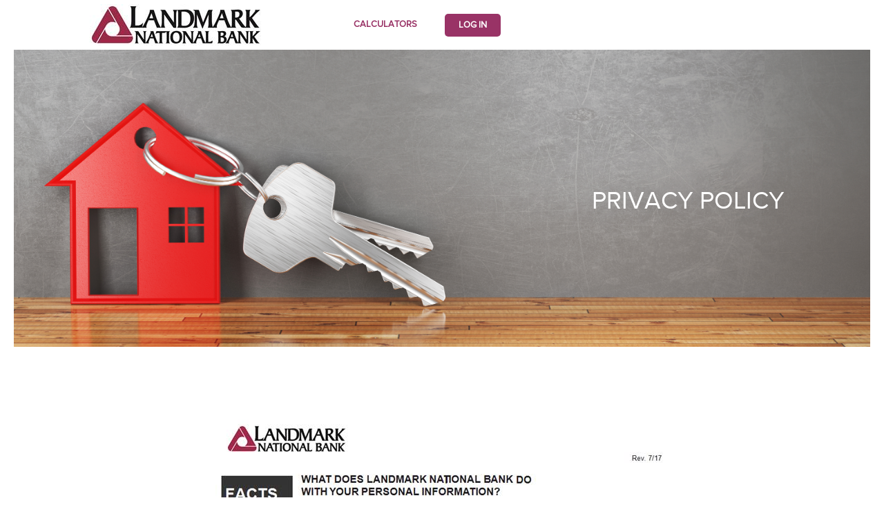

--- FILE ---
content_type: text/html
request_url: https://joe.banklandmark.com/PrivacyPolicy.html
body_size: 6120
content:
<!DOCTYPE html>
<!DOCTYPE html>
<html lang="en">
  <head>
    <meta charset="utf-8">
    <meta name="loan-app-url" content="https://prod.northstar.ellielabs.com/loan-app/">
    <meta name="borrower-portal-url" content="https://prod.northstar.ellielabs.com/borrower/index.html">
    <meta name="identity-redirect-url" content="https://idp.elliemae.com/ccbp/redirect.html">
    <meta name="site-id" content="3481111724">
    <meta name="viewport" content="width=device-width, initial-scale=1">
    <link rel="prefetch" href="../../runtime/vendors/select2-3.4.5.min.css">
    <link rel="prefetch" href="../../runtime/vendors/rzslider-5.8.0.min.css" />
    <link rel="prefetch" href="../../runtime/vendors/polyfiller-1.14.5.js" />
    <link rel="prefetch" href='https://fonts.googleapis.com/css?family=Lato:400,900,400italic'>
    <link rel="prefetch" href="https://fonts.googleapis.com/icon?family=Material+Icons">
    <link href="../../runtime/vendors/fontawesome-4.7.0/css/font-awesome.min.css" rel="stylesheet" />
    <link href="https://fonts.googleapis.com/css?family=Arvo|Droid+Sans|Droid+Serif|Lato|Merriweather|Montserrat|Open+Sans|Oxygen|PT+Sans|Roboto|Roboto+Slab|Sanchez|Ubuntu|Vollkorn" rel="stylesheet">
    <link href="../../runtime/vendors/icon-font.min.css" rel="stylesheet">
    <link href="../../runtime/vendors/bootstrap.min.css" rel="stylesheet">
    <link id="linkCommonCss" href="../../runtime/common.min.css" rel="stylesheet">
    <link href="../../themes/theme1B/theme1B.min.css" rel="stylesheet">
    <style id="ThemeStyles" type="text/css">
      .template-header .template-header-overlay {
        background-color: rgba(0, 86, 184, 0);
        opacity: 1;
      }
      
      .theme-header-background,
      .theme-header-background-hover:hover,
      .theme-header-background-hover.ie-focus-within {
        background-color: rgba(153, 51, 102, 1);
      }
      
      .theme-header-background-hover:focus-within {
        background-color: rgba(153, 51, 102, 1);
      }
      
      .theme-header-background-dark,
      .theme-header-background-dark-hover:hover,
      .theme-header-background-dark-hover.ie-focus-within {
        background-color: hsl(330, 48.99999999999999%, 33%);
      }
      
      .theme-header-background-dark-hover:focus-within {
        background-color: hsl(330, 48.99999999999999%, 33%);
      }
      
      .theme-header-title,
      .theme-header h1,
      .theme-header h2,
      .theme-header h3,
      .theme-header h4,
      .theme-header h5,
      .theme-header h6 {
        color: #ffffff;
        font-family: Proxima Nova;
      }
      
      .theme-header,
      .theme-header p {
        color: #ffffff;
        font-family: Proxima Nova;
      }
      
      .theme-navigation-text {
        font-family: Proxima Nova;
        color: #993366;
      }
      
      .theme-navigation-text-font {
        font-family: Proxima Nova;
      }
      
      .theme-navigation-text-color {
        color: #993366;
      }
      
      .theme-navigation-text-background,
      .theme-navigation-text-background-hover:hover,
      .theme-navigation-text-background-hover.ie-focus-within {
        background-color: rgba(153, 51, 102, 1);
      }
      
      .theme-navigation-text-background-hover:focus-within {
        background-color: rgba(153, 51, 102, 1);
      }
      
      .theme-navigation-button {
        background-color: #993366;
        color: #ffffff;
        font-family: Proxima Nova;
      }
      
      .theme-navigation-button:hover,
      .theme-navigation-button:focus {
        background-color: rgba(153, 51, 102, 0.8);
        color: #ffffff;
        text-decoration: none;
      }
      
      .theme-background {
        background-color: ;
      }
      
      .theme-button {
        background-color: #993366;
        color: #ffffff;
        font-family: Proxima Nova;
      }
      
      .theme-button:hover,
      .theme-button:focus {
        background-color: rgba(153, 51, 102, 0.9);
        color: #ffffff;
      }
      
      .theme-button:focus {
        outline-style: solid;
        outline-width: 2px;
        outline-color: #303135;
        outline-offset: 2px;
      }
      
      .theme-body-text,
      .text-widget div,
      .text-widget p,
      .text-widget ul,
      .text-widget ol,
      .state-licenses-widget div,
      .state-licenses-widget p,
      .state-licenses-widget ul,
      .state-licenses-widget ol,
      .velocify-lead-form.content .modal-input-label,
      .velocify-lead-form .field-placeholder {
        color: #303135;
        font-family: Proxima Nova;
      }
      
      .theme-color-links,
      .theme-color-links:hover,
      .theme-color-links:focus,
      .text-widget a,
      .title-widget a,
      .state-licenses-widget a {
        color: #993366;
      }
      
      .theme-title-text,
      .title-widget h2,
      .text-widget h1,
      .text-widget h2,
      .text-widget h3,
      .text-widget h4,
      .text-widget h5,
      .text-widget h6,
      .state-licenses-widget h1,
      .state-licenses-widget h2,
      .state-licenses-widget h3,
      .state-licenses-widget h4,
      .state-licenses-widget h5,
      .state-licenses-widget h6 {
        font-family: Proxima Nova;
      }
      
      .theme-title-text,
      .title-widget h2,
      .text-widget h1,
      .text-widget h2,
      .text-widget h3,
      .text-widget h4,
      .text-widget h5,
      .text-widget h6,
      .state-licenses-widget h1,
      .state-licenses-widget h2,
      .state-licenses-widget h3,
      .state-licenses-widget h4,
      .state-licenses-widget h5,
      .state-licenses-widget h6 {
        color: #993366;
      }
      
      .theme-title-text-spinner {
        border-top-color: #993366;
      }
      
      .theme-footer-background {
        background-color: #f7f7f7;
      }
      
      .theme-footer {
        color: #303135;
      }
      
      .theme-footer a,
      .theme-footer-text a {
        color: #303135;
      }
      
      .theme-footer .footer-icon {
        color: #9498a7;
        border-color: #9498a7;
      }
      
      .theme-footer-text,
      .theme-footer p,
      .theme-footer ul,
      .theme-footer ol,
      .theme-footer h1,
      .theme-footer h2,
      .theme-footer h3,
      .theme-footer h4,
      .theme-footer h5,
      .theme-footer h6 {
        font-family: Proxima Nova;
      }
      
      .state-licenses-widget {
        margin-bottom: 25px;
      }
      
      .state-licenses-widget h2 {
        font-size: 28px;
      }
      
      .licenses-table {
        width: 100%;
        color: #333333;
      }
      
      .licenses-table-header {
        max-height: 50px;
      }
      
      .licenses-table.loading {
        position: relative;
        overflow: hidden;
      }
      
      .licenses-table.loading tbody:after {
        content: "";
        position: absolute;
        left: 50%;
        top: 125px;
        box-sizing: border-box;
        margin-left: -32px;
        width: 65px;
        height: 65px;
        border-radius: 100%;
        border: 5px solid rgba(180, 180, 180, 0);
        border-top-color: #FFF;
        animation: spin-colors 3s infinite linear;
      }
      
      .licenses-table.loading tbody td span {
        visibility: hidden;
      }
      
      .licenses-table.loading tbody tr {
        background-color: rgb(230, 230, 230) !important;
      }
      
      .licenses-table-heading {
        font-size: 16px;
        font-weight: bold;
        padding: 20px 0 20px 30px;
      }
      
      .licenses-table tbody tr:nth-child(even) {
        background-color: #f7f7f7;
      }
      
      .licenses-table tbody td {
        font-size: 14px;
        padding: 7px 0 7px 30px;
        word-wrap: break-word;
      }
      
      .heading-state,
      .entry-state {
        width: 10%;
        max-width: 130px;
        padding-left: 30px;
      }
      
      .heading-state,
      .entry-state {
        width: 15%;
        max-width: 230px;
      }
      
      .heading-number,
      .entry-number {
        width: 15%;
        max-width: 200px;
      }
      
      .heading-number,
      .entry-number {
        width: 20%;
        max-width: 300px;
      }
      
      .heading-type,
      .entry-type {
        width: 20%;
        max-width: 300px;
      }
      
      .heading-text,
      .entry-text {
        width: 25%;
        max-width: 250px;
      }
      
      .heading-text,
      .entry-text {
        width: 25%;
        max-width: 350px;
      }
      
      .heading-disclosures,
      .entry-disclosures {
        width: 30%;
        max-width: 544px;
        padding-right: 5px
      }
      
      .heading-disclosures,
      .entry-disclosures {
        width: 40%;
        max-width: 544px;
      }
      
      .licenses-table.notSelected .heading-text span,
      .licenses-table.hideDisclosures .heading-disclosures-lo span,
      .licenses-table.hideDisclosures .heading-disclosures span,
      .licenses-table.notSelected .entry-text:before,
      .licenses-table .hideDisclosuresCell.entry-disclosures:before {
        display: none;
      }
      
      .grey-bg {
        background-color: #f7f7f7;
      }
      
      .disclosures-uploads {
        width: auto;
        display: inline-block;
        vertical-align: top;
        padding-right: 5px;
      }
      
      .disclosures-links {
        width: 60%;
        display: inline-block;
        vertical-align: top;
        word-wrap: break-word;
        padding-right: 5px;
      }
      
      .delete-row-button {
        float: right;
      }
      
      .delete-row-button:hover,
      .edit-disclosures-button:hover {
        cursor: pointer;
      }
      
      .table-icon {
        color: #999999;
        vertical-align: top;
      }
      
      td {
        min-height: 25px;
      }
      
      .hasNoContent span {
        display: none !important;
      }
      
      @media only screen and (max-width: 760px), (min-device-width: 768px) and (max-device-width: 1024px) {
        /* Force table to not be like tables anymore */
        table, thead, tbody, th, td, tr {
          display: block;
        }
        tr {
          border: 1px solid #ccc;
          margin-top: 20px;
          margin-bottom: 20px;
        }
        td {
          border: none;
          position: static;
          padding-left: 50%;
          min-height: 25px;
        }
        .state-licenses-widget a {
          text-decoration: none;
        }
        .licenses-table-header {
          display: none;
        }
        .licenses-table.loading tbody td:before {
          visibility: hidden;
        }
        .licenses-table.loading tbody:after {
          display: none;
        }
        .licenses-table.loading tbody tr {
          position: relative;
        }
        .licenses-table.loading tbody tr:after {
          content: "";
          position: absolute;
          left: 50%;
          top: 80px;
          box-sizing: border-box;
          margin-left: -32px;
          width: 65px;
          height: 65px;
          border-radius: 100%;
          border: 5px solid rgba(180, 180, 180, 0);
          border-top-color: #FFF;
          animation: spin-colors 3s infinite linear;
        }
        .licenses-table tbody tr {
          background-color: transparent !important;
        }
        .licenses-table tbody td.entry-state {
          background-color: #f7f7f7;
          padding: 10px 0 10px 18px;
          margin: 0;
          font-weight: 700;
        }
        .licenses-table tbody td {
          display: block;
          padding-left: 20px;
        }
        .licenses-table tbody td:before {
          display: block;
          width: 100%;
          font-weight: 700;
          padding: 7px 0 7px;
          position: static;
        }
        .licenses-table tbody td.entry-state:before {
          display: none;
        }
        .licenses-table tbody td.entry-number:before {
          content: 'License Number';
        }
        .licenses-table tbody td.entry-text:before {
          content: 'Regulated Text';
        }
        .licenses-table tbody td.entry-disclosures:before {
          content: 'Disclosures';
        }
        .licenses-table tbody td.entry-text {
          margin-top: 0px;
        }
        .licenses-table tbody td.entry-type:before {
          content: 'License Type';
        }
        .licenses-table-entry {
          width: 100%;
          padding: 5px 20px;
        }
        .grey-bg {
          background-color: transparent;
        }
        .edit-disclosures-button {
          float: right;
        }
        .disclosures-uploads {
          display: block;
          width: 100%;
        }
        .disclosures-links {
          display: block;
          width: 100%;
        }
        .delete-row-button-mobile {
          float: right;
        }
        .delete-row-button {
          display: none;
        }
        .focus {
          display: none;
        }
        .entry-disclosures {
          margin-bottom: 20px;
        }
        .heading-state,
        .entry-state,
        .heading-state.column-lo,
        .entry-state.column-lo {
          width: 100%;
          max-width: 100%;
        }
        .heading-number,
        .entry-number,
        .heading-number.column-lo,
        .entry-number.column-lo {
          width: 100%;
          max-width: 100%;
        }
        .heading-type,
        .entry-type {
          width: 100%;
          max-width: 100%;
        }
        .heading-text,
        .entry-text,
        .heading-text.column-lo,
        .entry-text.column-lo {
          width: 100%;
          max-width: 100%;
        }
        .heading-disclosures,
        .entry-disclosures,
        .heading-disclosures.column-lo,
        .entry-disclosures.column-lo {
          width: 100%;
          max-width: 100%;
        }
      }
    </style>
    <script id="ThemeProperties" type="text/javascript">
      window.THEME_PROPERTIES = {}
    </script>
    <link rel="shortcut icon" href="../../runtime/favicon.ico">
    <title>Privacy Policy</title>
    <meta name="title" content="Privacy Policy">
    <meta name="description" content="">
    <meta name="keywords" content="">
    <script src="../../runtime/navMenu.min.js" type="text/javascript" async="async"></script>
    <script src="../../runtime/vendors/iframeResizer.min.js" type="text/javascript" defer="defer"></script>
    <script src="../../runtime/appLauncher.min.js" type="text/javascript" defer="defer"></script>
    <script src="../../runtime/vendors/jquery-3.1.0.min.js" type="text/javascript" defer="defer"></script>
    <script src="../../runtime/velocify.min.js" type="text/javascript" defer="defer"></script>
  </head>
  <body>
    <div class="template-container" id="CMS-main-container" tabindex="-1">
      <nav class="template-navigation" id="nav-wrapper-js" style="visibility: hidden">
        <a class="skip-nav-link" onclick="skipNavigation(event)" onkeypress="skipNavigation(event)" href="javascript:void(0);">
          SKIP TO MAIN CONTENT
        </a>
        <div class="template-navigation-logo-container" id="nav-logo-js">
          <a class="logo-link" href="index.html" tabindex="0">
            <img class="template-company-logo-image" alt="Logo" src="https://asset-service-bucket-prod.s3-us-west-2.amazonaws.com/91aaa38e-534d-4e95-8faf-f629913b66ed">
          </a>
        </div>
        <button class="template-navigation-hamburger theme-navigation-text mobile-make-active-js mobile-check-editor-js" onclick="toggleNavMenu()">
          <span class="template-navigation-button-icon lnr lnr-menu"></span>
          <span class="template-navigation-button-description">MENU</span>
        </button>
        <div class="template-navigation-menu-container" tabindex="-1">
          <div class="template-navigation-menu-overlay theme-navigation-text-background mobile-make-active-js"></div>
          <button id="template-navigation-button-close" class="template-navigation-close theme-navigation-text-background mobile-make-active-js mobile-check-editor-js" aria-label="Close Menu" onclick="toggleNavMenu()" onkeydown="handleCloseButtonShiftTab(event)">
            <span class="template-navigation-button-icon lnr lnr-cross"></span>
          </button>
          <div class="template-navigation-menu mobile-check-editor-js mobile-make-active-js" id="nav-menu-width-js">
            <ul class="template-navigation-list">
              <li class="template-navigation-link theme-navigation-text-background-hover">
                <a class="template-navigation-anchor theme-navigation-text-font theme-navigation-text-color" href="Calculators.html" aria-describedby="navigation-list-child-78889">Calculators</a>
                <div style="display: none" tabindex="-1" id="navigation-list-child-78889" class=""></div>
                <ul class="template-navigation-list-child theme-navigation-text-background">
                  <li class="template-navigation-link-child">
                    <a class="template-navigation-anchor template-navigation-anchor--child theme-navigation-text-font" href="PaymentAmortization.html">Payment Amortization</a>
                  </li>
                  <li class="template-navigation-link-child">
                    <a class="template-navigation-anchor template-navigation-anchor--child theme-navigation-text-font" href="RentVsOwn.html">Rent Vs Own</a>
                  </li>
                  <li class="template-navigation-link-child">
                    <a class="template-navigation-anchor template-navigation-anchor--child theme-navigation-text-font" href="DebtConsolidation.html">Debt Consolidation</a>
                  </li>
                  <li class="template-navigation-link-child">
                    <a class="template-navigation-anchor template-navigation-anchor--child theme-navigation-text-font" href="PrepaymentSavings.html">Prepayment Savings</a>
                  </li>
                  <li class="template-navigation-link-child">
                    <a class="template-navigation-anchor template-navigation-anchor--child theme-navigation-text-font" href="EarlyPayoff.html">Early Payoff</a>
                  </li>
                  <li class="template-navigation-link-child">
                    <a class="template-navigation-anchor template-navigation-anchor--child theme-navigation-text-font" href="RefinanceBreakEven.html">Refinance Break Even</a>
                  </li>
                  <li class="template-navigation-link-child">
                    <a class="template-navigation-anchor template-navigation-anchor--child theme-navigation-text-font" href="TaxSavings.html">Tax Savings</a>
                  </li>
                </ul>
              </li>
              <li class="template-navigation-link login-link">
                <a id="template-navigation-link-login" onkeydown="window.handleNavTabOut(event)" href="javascript:void(0);" onclick="window.ConsumerConnectApps.openBorrowerPortal('3481111724')" onkeypress="window.ConsumerConnectApps.callOnEnter(event, window.ConsumerConnectApps.openBorrowerPortal, '3481111724')"
                class="template-navigation-button theme-navigation-button">Log In</a>
              </li>
            </ul>
          </div>
        </div>
      </nav>
      <header class="template-header" style="background-image: url(https://asset-service-bucket-prod.s3-us-west-2.amazonaws.com/96de8c81-f5a3-4132-919d-d7188484a9fd); visibility: hidden">
        <div class="template-header-overlay theme-header-background"></div>
        <div class="template-header-text theme-header">
          <text-editor-component type="header" id="header" is-editing="vm.isEditing" content="vm.headerText" class="">
            <div class="text-editor-component">
              <div class="">
                <h1 style="text-align: right;">
                  <span style="font-size:36px">PRIVACY POLICY</span>
                </h1>
              </div>
            </div>
          </text-editor-component>
        </div>
      </header>
      <section class="template-main" id="template-main-body" tabindex="-1" style="visibility: hidden">
        <div class="hide-empty-widget-placeholders">
          <div class="site-builder-row row">
            <div class="site-builder-column col-md-12">
              <div builder-widget-dropped="" widget="vm.widgets[column.widgetId]" grid-data="{ gridName: activeGrid }" is-editing="vm.isEditing" site-data="{ siteId: vm.siteId, loanAppWidgetId: vm.loanAppWidgetId }" class="">
                <div image-widget-component="" properties="widget.properties" is-editing="isEditing" name="widget.name" site-data="siteData" class="" id="aceee8ec-f664-4ae4-acaf-2f7b58da02b2">
                  <div class="image-widget">
                    <div class="image-widget-image-container is-center">
                      <div data-is-linked="false">
                        <img class="image-widget-image" alt="" src="https://asset-service-bucket-prod.s3-us-west-2.amazonaws.com/8b49e938-297a-4563-a260-602070ebc75c">
                      </div>
                      <div class="image-widget-caption theme-body-text"></div>
                    </div>
                  </div>
                </div>
              </div>
            </div>
          </div>
          <div class="site-builder-row row">
            <div class="site-builder-column col-md-12">
              <div builder-widget-dropped="" widget="vm.widgets[column.widgetId]" grid-data="{ gridName: activeGrid }" is-editing="vm.isEditing" site-data="{ siteId: vm.siteId, loanAppWidgetId: vm.loanAppWidgetId }" class="">
                <div spacer-widget-component="" properties="widget.properties" is-editing="isEditing" name="widget.name" site-data="siteData" class="" id="3c9c5a83-4c8b-49f2-9af8-2365de6108ae">
                  <div class="spacer-widget" style="height: 30px;">
                  </div>
                </div>
              </div>
            </div>
          </div>
        </div>
      </section>
      <footer class="template-footer theme-footer theme-footer-background">
        <div class="row">
          <div class="col-xs-offset-1 col-xs-10 col-md-offset-2 col-md-8 footer-container">
            <div class="row">
              <div class="col-xs-12 col-md-7">
                <div class="footer-links clearfix">
                  <ul>
                    <li class="">
                      <a href="PrivacyPolicy.html" class="">Privacy Policy</a>
                    </li>
                  </ul>
                </div>
                <div class="footer-disclaimers theme-footer-text">
                  <text-editor-component type="footer" class="disclaimer" is-editing="vm.isEditing" content="vm.footerContent.disclaimer">
                    <div class="text-editor-component">
                      <div class="">
                        <p>
                          <a href="#">LANDMARK NMLS 607803</a> &nbsp; &nbsp; | &nbsp; &nbsp;
                          <a href="#">MEMBER FDIC</a>&nbsp; | &nbsp; &nbsp; EQUAL HOUSING LENDER</p>
                        <p>&nbsp;</p>
                      </div>
                    </div>
                  </text-editor-component>
                </div>
              </div>
              <div class="col-xs-12 col-md-4 col-md-offset-1">
                <div class="footer-contact theme-footer-text">
                  <text-editor-component type="footer" id="contact" is-editing="vm.isEditing" content="vm.footerContent.contact" class="">
                    <div class="text-editor-component">
                      <div class="">
                        <p>100 W Spruce</p>
                        <p>Dodge City, KS 67801</p>
                        <p>620-227-8111, ext 2213 &nbsp;&nbsp; | &nbsp;&nbsp; jdemuth@banklandmark.com</p>
                      </div>
                    </div>
                  </text-editor-component>
                </div>
                <div class="footer-ehl-logo ehl-standalone">
                  <img src="https://asset-service-bucket-prod.s3-us-west-2.amazonaws.com/dc0aed39-06bc-43dc-af07-4ce7514e4287" alt="" role="presentation">
                </div>
                <div class="footer-social-icons">
                  <ul>
                    <li class="">
                      <a href="mailto:jdemuth@banklandmark.com" aria-label="Send Email Link" class="" target="">
                        <div class="footer-icon fa fa-envelope"></div>
                      </a>
                    </li>
                    <li class="footer-ehl-logo">
                      <img alt="" role="presentation" src="https://asset-service-bucket-prod.s3-us-west-2.amazonaws.com/dc0aed39-06bc-43dc-af07-4ce7514e4287">
                    </li>
                  </ul>
                </div>
              </div>
              <div class="col-xs-12 footer-disclaimers mobile-view">
                <text-editor-component type="footer" class="disclaimer" is-editing="vm.isEditing" content="vm.footerContent.disclaimer">
                  <div class="text-editor-component">
                    <div class="">
                      <p>
                        <a href="#">LANDMARK NMLS 607803</a> &nbsp; &nbsp; | &nbsp; &nbsp;
                        <a href="#">MEMBER FDIC</a>&nbsp; | &nbsp; &nbsp; EQUAL HOUSING LENDER</p>
                      <p>&nbsp;</p>
                    </div>
                  </div>
                </text-editor-component>
              </div>
            </div>
          </div>
        </div>
      </footer>
    </div>
    <script type="text/javascript">
      // TODO: use the preview/runtime bucket for websitebuilder preview
      var runtimeSubPathFilesFolder = (function() {
        // TEMP CODE
        var isDefaultUrlSuffix = 'false';
        if (Boolean(isDefaultUrlSuffix) && window.location.search.toLowerCase().indexOf('runtimefolder') > -1) {
          // assume it's the first token in QS. i.e. runtimefolder=octsp
          return '/' + window.location.search.replace('?', '').split('&')[0].split('=')[1];
        }
        return '';
      })();
      var baseRuntimeJsPath = '../../runtime';
      var commonCssLinkTag = document.getElementById('linkCommonCss');
      commonCssLinkTag.href = baseRuntimeJsPath + runtimeSubPathFilesFolder + '/common.min.css';
      // set path for local scripts needed
      var javascriptsNotRequiredForDomLoad = [
        '/utils.min.js',
        '/countyList.min.js',
        '/theme.min.js',
        '/calculators.min.js',
      ].map(function(f) {
        return baseRuntimeJsPath + runtimeSubPathFilesFolder + f;
      });
      function downloadJsOnLoad() {
        for (var i = 0; i < javascriptsNotRequiredForDomLoad.length; i++) {
          var element = document.createElement("script");
          element.async = false; //that flag guarantees the ordering
          element.src = javascriptsNotRequiredForDomLoad[i];
          document.body.appendChild(element);
        }
      }
      function performStartupTasks() {
        downloadJsOnLoad();
        if (window.location.hostname.indexOf('preview.') === 0 && window.THEME_PROPERTIES) {
          window.addEventListener('message', function(event) {
            if (event.data && event.data.type === 'APP_READY') {
              var iframe = document.getElementById('ConsumerConnectAppIFrame');
              if (iframe && iframe.contentWindow) {
                iframe.contentWindow.postMessage({
                  type: 'APP_THEME_UPDATED',
                  properties: THEME_PROPERTIES
                }, '*');
              }
            }
          });
        }
      }
      function performClickEvent(event) {
        var link = event.target;
        while (link && link.tagName !== 'A') {
          link = link.parentNode;
        }
        if (link) {
          var isEmailLink = link.protocol === 'mailto:';
          var isWebLink = link.hostname && link.hostname !== 'joe.banklandmark.com';
          var msg = null;
          if (false && isEmailLink) {
            msg = 'Email is not a secure method of communication and should NOT be used to send personal or financial information.';
          } else if (false && isWebLink) {
            msg = 'You are leaving our website and going to a 3rd party site that we cannot guarantee the security.';
          }
          if (msg) {
            var res = confirm(msg);
            if (!res) {
              event.preventDefault();
            }
          }
        }
      }
      if (window.addEventListener) {
        window.addEventListener("load", performStartupTasks, false);
        if (false) {
          window.addEventListener('click', performClickEvent, false);
        }
      } else if (window.attachEvent)
        window.attachEvent("onload", performStartupTasks);
      else
        window.onload = performStartupTasks;
    </script>
    <script>
      (function(i, s, o, g, r, a, m) {
        i['GoogleAnalyticsObject'] = r;
        i[r] = i[r] || function() {
          (i[r].q = i[r].q || []).push(arguments)
        }, i[r].l = 1 * new Date();
        a = s.createElement(o),
          m = s.getElementsByTagName(o)[0];
        a.async = 1;
        a.src = g;
        m.parentNode.insertBefore(a, m)
      })(window, document, 'script', 'https://www.google-analytics.com/analytics.js', 'ga');
      ga('create', 'UA-91417866-3');
      ga('send', 'pageview', document.location.pathname);
    </script>
  </body>
</html>

--- FILE ---
content_type: application/javascript
request_url: https://joe.banklandmark.com/runtime/theme.min.js
body_size: 804
content:
function toggleNavMenu(){$("#in-editor-js").length>0?$(".mobile-check-editor-js").toggleClass("is-editor"):$("body").toggleClass("overflow-hidden"),$(".preview-container-js").toggleClass("overflow-hidden"),$(".mobile-make-active-js").toggleClass("is-active"),$("#template-container").toggleClass("is-mobile")
var e=$(".template-navigation .template-navigation-hamburger"),n=$(".template-navigation .template-navigation-menu-container")
e.hasClass("is-active")&&n?n.focus():e&&e.focus()}function skipNavigation(e){if(13===e.which||32===e.which||0===e.button){document.getElementById("template-main-body").focus()}}function isBrowserIE(e){void 0===e&&(e=!1)
var n=window.navigator.userAgent
if(e&&n.indexOf("Android ")>0)return!1
var i=n.indexOf("MSIE ")
if(i>0)return parseInt(n.substring(i+5,n.indexOf(".",i)),10)
if(n.indexOf("Trident/")>0){var t=n.indexOf("rv:")
return parseInt(n.substring(t+3,n.indexOf(".",t)),10)}var a=n.indexOf("Edge/")
return a>0&&parseInt(n.substring(a+5,n.indexOf(".",a)),10)}function updateMenuLinksCount(){$("li.template-navigation-link").each(function(e){var n=$(this).find("li.template-navigation-link-child, li.template-navigation-link-grandchild").length
$(this).find("div").text("And expanded group with "+n+" links")})}function createICEPrivacyPolicyAnchor(e,n,i){var t=$(e)
0!==t.length&&($(e+" .logo-container").remove(),$(e+" > span."+n).remove(),i(t,'<a href="https://www.ice.com/privacy-security-center#ice-mortgage-technology-privacy-policy" class="logo-container" target="_blank" rel="noopener noreferrer"><span class="'+n+'"></span><span class="privacy-policy">Privacy Policy</span></a>'))}$(document).ready(function(){isBrowserIE()&&($("#nav-menu-width-js").on("focus",".template-navigation-link > .template-navigation-anchor",function(){$("#nav-menu-width-js .template-navigation-link").removeClass("ie-focus-within"),$(this).parent("li.template-navigation-link").addClass("ie-focus-within")}),$("#nav-menu-width-js .template-navigation-link .template-navigation-anchor").on("blur",function(){var e=$("#nav-menu-width-js .template-navigation-link")
e.find(document.activeElement).length>0||e.removeClass("ie-focus-within")}))
var e=document.querySelector("iframe")
null!==e&&"ConsumerConnectAppIFrame"===e.id&&setTimeout(function(){e.focus()},0),updateMenuLinksCount(),createICEPrivacyPolicyAnchor(".template-footer .footer-container","logo",function(e,n){$(e).prepend(n)}),createICEPrivacyPolicyAnchor(".template-footer .mobile-footer-container","mobile-logo",function(e,n){$(e).append(n)})})


--- FILE ---
content_type: application/javascript
request_url: https://joe.banklandmark.com/runtime/calculators.min.js
body_size: 18399
content:
function toggleCalculatorDropdownOrRadio(t){for(var e=t.target,a=e.value,r=e.name,n="input[name="+r+"][type=radio]",o=document.querySelectorAll(n),i=["state","purchaseprice","monthlydebt"],s=["zipcode","annualincome","creditscore"],l=["cash-outamount","state","estimatedvalue","annualincome"],u=["propertyusage","zipcode","loanamount","monthlydebt"],c=["state","estimatedvalue","annualincome"],d=["zipcode","loanamount","monthlydebt"],m=function(t){var e=document.createElement("div")
e.classList.add("row"),e.classList.add("spacerDiv"),t.insertAdjacentElement("afterend",e)},h=0;h<o.length;h++){var g=o[h].attributes
g["aria-checked"].value=g.value.value===a}for(var p=MortgageCalculatorUtils.closest(e,"mortgage-calculators-widget-form"),f=p.querySelectorAll("input[data-parent-options]"),v=0;v<f.length;++v)if(f[v].dataset.hasOwnProperty("parentOptions")){var y=MortgageCalculatorUtils.closest(f[v],"mortgage-calculators-widget-form-group"),b=f[v].dataset.parentOptions.split(","),P=f[v].dataset.parent.replace(/ /g,"").toLowerCase()
b.indexOf(a)>-1&&P===r?y.classList.remove("is-hidden"):P===r&&y.classList.add("is-hidden")}if("loanpurpose"===r){document.querySelectorAll(".spacerDiv").forEach(function(t){t.remove()})
for(var w=0;w<p.length;w++){if("annualincome"===p[w].name)var T=w
if("downpaymentamount"===p[w].name)var R=w
if("monthlydebt"===p[w].name)var C=w
if(T&&R&&C)break}"Purchase"===a?p.insertBefore(p[T].parentNode.parentNode,p[R].parentNode.parentNode):p.insertBefore(p[T].parentNode.parentNode,p[C].parentNode.parentNode)
for(var M=0;M<p.length;M++){var A="select"===p[M].localName?MortgageCalculatorUtils.closest(p[M],"mortgage-calculators-widget-select-group"):MortgageCalculatorUtils.closest(p[M],"mortgage-calculators-widget-form-group")
if(A)switch(a){case"Purchase":i.includes(p[M].name)?(A.classList.remove("half-width-field-right"),A.classList.add("half-width-field")):s.includes(p[M].name)?(A.classList.remove("half-width-field"),A.classList.add("half-width-field-right"),m(A)):(A.classList.remove("half-width-field"),A.classList.remove("half-width-field-right"))
break
case"Cash-Out Refinance":l.includes(p[M].name)?(A.classList.remove("half-width-field-right"),A.classList.add("half-width-field")):u.includes(p[M].name)?(A.classList.remove("half-width-field"),A.classList.add("half-width-field-right"),m(A)):(A.classList.remove("half-width-field"),A.classList.remove("half-width-field-right"))
break
case"No Cash-Out Refinance":c.includes(p[M].name)?(A.classList.remove("half-width-field-right"),A.classList.add("half-width-field")):d.includes(p[M].name)?(A.classList.remove("half-width-field"),A.classList.add("half-width-field-right"),m(A)):(A.classList.remove("half-width-field"),A.classList.remove("half-width-field-right"))}}}}function onInputKeyDown(t,e){if(!([8,9,37,38,39,40,46].indexOf(t.keyCode)>-1)){if(RatesCalculator.utils&&RatesCalculator.utils.getNumberOfWholeDigits(t.target.value)>t.target.dataset.maxwholenumbers)return void t.preventDefault()
t.target.dataset.previousValue=t.target.value
var a="true"===t.target.dataset.allownegative
switch(e){case"number":MortgageCalculatorUtils.allowNumbersOnly(t,0,100,a)
break
case"amount":MortgageCalculatorUtils.allowNumbersOnly(t,2,100,a)
break
case"percentage":MortgageCalculatorUtils.allowNumbersOnly(t,3,100,a)
break
case"year":MortgageCalculatorUtils.allowNumbersOnly(t,0,2,a)
break
case"month":MortgageCalculatorUtils.allowNumbersOnly(t,0,3,a)
break
case"zip":MortgageCalculatorUtils.allowNumbersOnly(t,0,5,!1)}}}function updateCursorPosition(t,e,a,r){r>t.target.value.length+1?t.target.setSelectionRange(a,a):t.target.setSelectionRange(t.target.value.length-e,t.target.value.length-e)}function onInputKeyUp(t,e){if(!([9,16,37,38,39,40].indexOf(t.keyCode)>-1)){var a="true"===t.target.dataset.allownegative,r=t.target.value.length-t.target.selectionEnd,n=t.target.selectionEnd,o=t.target.value.length
switch(e){case"amount":var i=t.target.dataset.maxwholenumbers
i&&RatesCalculator.utils&&RatesCalculator.utils.getNumberOfWholeDigits(t.target.value)>i&&(t.target.value=t.target.dataset.previousValue),t.target.value=MortgageCalculatorUtils.formatNumbers(t.target.value,2,!0,a),r>0&&updateCursorPosition(t,r,n,o)
break
case"number":var i=t.target.dataset.maxwholenumbers
if(i&&t.target.value&&t.target.value.length>i){var s=t.target.dataset.previousValue
s&&s.length>i&&(s=s.substring(0,i)),t.target.value=s}t.target.value=MortgageCalculatorUtils.formatNumbers(t.target.value,0,!1,a),r>0&&updateCursorPosition(t,r,n,o)
break
case"percentage":t.target.value=MortgageCalculatorUtils.formatNumbers(t.target.value,3,!1,a),r>0&&updateCursorPosition(t,r,n,o)}}}function onCalculatorSubmit(t){t.preventDefault()
var e=t.target,a=!(!t.detail||!t.detail.isAutoRun)&&t.detail.isAutoRun
MortgageCalculator.setFormId(e),MortgageCalculator.removeOldErrors()
var r=MortgageCalculator.getFormData(e),n="Rates"===r.type.value
if(n&&a){if(!(staticGlobalsJSON&&staticGlobalsJSON.IS_CMS_SITE_AUTO_RATES_CALC_ON||!1))return void console.log("Warning:  Auto Rates Widget execution cancelled due to global feature flag setting.")}return MortgageCalculator.validateFormData(r,a),MortgageCalculator.hasError?void(n?RatesCalculator.resetRates():(MortgageCalculator.clearResults(),MortgageCalculatorTables.clearTables(!0))):(MortgageCalculator.calculateForm(r),MortgageCalculator.scrollToResults(),!1)}function onMortgageCalculatorButtonClick(t,e,a){switch(t.preventDefault(),e){case"add-debt":MortgageCalculatorDebtUtils.cloneDebtSection(a)
break
case"remove-debt":MortgageCalculatorDebtUtils.removeDebtSection(t,a)}}function downPaymentOnBlur(t,e){var a,r=MortgageCalculatorUtils.closest(t.target,"mortgage-calculators-widget-form"),n=r.id.substring(r.id.indexOf("form-js-")+8),o=document.getElementById("purchaseprice-"+n),i=document.getElementById("downpaymentamount-"+n),s=document.getElementById("downpaymentpercentage-"+n)
"amount"===e&&o.value&&(a=i.value.replace(/,/g,"")/o.value.replace(/,/g,""),s.value=(100*a).toFixed(3)),"percentage"===e&&o.value&&(a=o.value.replace(/,/g,"")*s.value.replace(/,/g,"")/100,i.value=MortgageCalculatorUtils.formatNumbers(a.toString(),2,!0,!1))}var EPPS="epps",OB="ob",EPC="epcPpe",RatesFieldMapping,staticGlobalsJSON,runtimeRelativeFileResolver=function(t,e){return e=e||"",window.___ems_build?"runtime/"+t:"../../runtime/"+e+t}
window.Elli||function(){var t=document.createElement("script"),e="",a=window.___ems_build?"utils.js":"utils.min.js"
if(window.location.toString().indexOf(".int.mymortgage-app.net")>-1&&window.location.search.indexOf("runtimefolder")>-1){var r=encodeURI(window.location.search).replace("?","").split("&")[0].split("=")[1]
e=r?r+"/":""}t.src=runtimeRelativeFileResolver(a,e),t.type="text/javascript"
var n=(window.___ems_build?"head ":"body ")+' script[src*="vendors/jquery"]:first'
$(n).after(t)}(),function(t){if(!RatesFieldMapping){var e=runtimeRelativeFileResolver("ratesFieldMapping.json")
t.getJSON(e).done(function(t){RatesFieldMapping=t})}}(jQuery)
var MortgageCalculatorUtils={allowNumbersOnly:function(t,e,a,r){var n=t.target.value,o=n.split("."),i=t.keyCode>=48&&t.keyCode<=57||t.keyCode>=96&&t.keyCode<=105,s=110===t.keyCode||190===t.keyCode,l=109===t.keyCode||189===t.keyCode
return t.shiftKey?t.preventDefault():(n.length!==a||this.isTextSelected(t))&&(0!==e||i||r&&l)&&(s||i||r&&l)?void(e>0&&o.length>1&&o[1].length===e&&t.target.selectionStart>n.length-e-1&&t.preventDefault()):t.preventDefault()},isEPCPPE:function(){var t=RatesCalculator.ratesApiSettings.productPricingProvider,e=RatesCalculator.ratesApiSettings.pricingEngineProviders
return!!(t===EPC||e.PPE&&e.PPE[t])},formatNumbers:function(t,e,a,r){var n=r&&0===t.indexOf("-")?"-":""
t=t.replace(/[^0-9.]+/g,""),t=t.split("."),t.length>1&&t.splice(t.length-1,0,"."),t=t.join("")
var o=t.split(".")
return a&&(o[0]=o[0].replace(/\d(?=(?:\d{3})+$)/g,"$&,")),o.length>1&&(o[1]=o[1].substring(0,e)),n+o.join(".")},isTextSelected:function(t){return t.target.selectionStart!==t.target.selectionEnd},closest:function(t,e){return t===document?null:t&&(t.classList.contains(e)?t:this.closest(t.parentNode,e))},isElementVisible:function(t){var e=t.getBoundingClientRect(),a=Math.max(document.documentElement.clientHeight,window.innerHeight)
return!(e.bottom<0||e.top-a>=0)},convertCamelCase:function(t){var e=""
return e=t.replace(/([a-z])([A-Z])/g,"$1 $2"),e=e.replace(/([0-9])([A-Z])/g,"$1 $2"),e=e.replace(/([a-z])([0-9])/g,"$1 $2"),e=e.replace(/([a-z])([0-9])/g,"$1 $2"),e=e.replace(/([a-z])(&)/g,"$1 $2"),e=e.replace(/(&)([A-Z])/g,"$1 $2")}},MortgageCalculatorDebtUtils={cloneCount:{},removeDebtSection:function(t,e){var a=t.target.parentElement
a&&this.cloneCount[e]>0&&a.remove()},cloneDebtSection:function(t){void 0===this.cloneCount[t]&&(this.cloneCount[t]=0)
var e=document.getElementById("add-debt-container-"+t+"-js"),a=e.cloneNode(!0)
a.classList.add("is-clone"),a.id+="-"+(this.cloneCount[t]+1),this.cleanClonedFields(a,t)},cleanClonedFields:function(t,e){for(var a=t.querySelectorAll("input, select"),r=t.querySelectorAll(".mortgage-calculators-error"),n=0;n<r.length;n++)r[n].remove()
for(var o="-"+(this.cloneCount[e]+1),i=0;i<a.length;++i)"SELECT"===a[i].tagName&&(a[i].value="Mortgage"),"INPUT"===a[i].tagName&&(a[i].value=""),a[i].name+=o,a[i].id=a[i].id.replace("-",o+"-"),a[i].classList.remove("is-calculator-error")
this.insertClonedElement(t,e),this.cloneCount[e]++},insertClonedElement:function(t,e){var a=document.getElementById("mortgage-calculators-widget-form-js-"+e),r=a.getElementsByClassName("mortgage-calculators-add-debt-container")
r[r.length-1].insertAdjacentElement("afterend",t)}},MortgageCalculatorTables={headers:[],data:{},id:null,isGrandTotal:!1,tablesHTML:"",init:function(t,e,a,r){this.headers=t,this.data=e,this.id=a,this.isGrandTotal=r,this.buildTables(),this.setTables()},clearTables:function(t){if(this.id){var e=["mortgage-calculators-widget-tables-js-"]
t&&e.push("mortgage-calculators-widget-tables-grandtotal-js-"),this.clearTablesHelper(e),document.getElementById("mortgage-calculators-widget-tables-href-js-"+this.id).classList.remove("is-active")}},clearTablesHelper:function(t){for(var e,a=0;a<t.length;a++)e=document.getElementById(t[a]+this.id),e.innerHTML=""},setTables:function(){var t,e=this.isGrandTotal?"mortgage-calculators-widget-tables-grandtotal-js-":"mortgage-calculators-widget-tables-js-"
e+=this.id,t=document.getElementById(e),t.innerHTML=this.tablesHTML,document.getElementById("mortgage-calculators-widget-tables-href-js-"+this.id).classList.add("is-active")},buildTables:function(){for(var t="",e=0;e<this.data.length;e++)"Grand Total"===this.data[e].header?t+=this.buildGrandTotalTable(this.data[e]):t+=this.buildTable(this.data[e])
this.tablesHTML=t},buildGrandTotalTable:function(t){var e=t.hasOwnProperty("rowHeaders")?t.rowHeaders:this.headers,a='<table class="mortgage-calculators-table is-grandtotal">'
return a+=this.buildTablePreHeadRow(e,t),a+=this.buildTableBody(e,t.totals,!0),a+="</table>"},buildTable:function(t){var e=t.hasOwnProperty("rowHeaders")?t.rowHeaders:this.headers,a='<table class="mortgage-calculators-table">'
return a+=this.buildTableHead(e,t),a+=t.hasOwnProperty("rows")?this.buildTableBody(e,t.rows):"",a+=t.hasOwnProperty("totals")?this.buildTableFooter(e,t.totals):"",a+="</table>"},buildTableHead:function(t,e){var a=this.buildTablePreHeadRow(t,e)
return a+="<thead>",a+=this.buildTableHeadRow(t),a+="</thead>"},buildTablePreHeadRow:function(t,e){var a='<caption class="mortgage-calculators-table-row-header theme-title-text">'
return a+=e.header,a+="</caption>"},buildTableHeadRow:function(t){for(var e="<tr>",a=0;a<t.length;a++)e+=this.buildTableHeader(t[a])
return e+="</tr>"},buildVerticalRows:function(t,e){for(var a="",r=0;r<t.length;r++)a+=this.buildVerticalRow(t[r],e)
return a},buildVerticalRow:function(t,e){var a="<tr>"
return a+=this.buildTableHeader(t),a+=this.buildTableData(e[t]),a+="</tr>"},buildTableBody:function(t,e,a){var r="<tbody>"
if(a)r+=this.buildVerticalRows(t,e)
else for(var n=0;n<e.length;n++)r+=this.buildTableRow(t,e[n])
return r+="</tbody>"},buildTableFooter:function(t,e){var a="<tfoot>"
return a+=this.buildTableRow(t,e),a+="</tfoot>"},buildTableRow:function(t,e){for(var a="<tr>",r=0;r<t.length;r++)a+=this.buildTableData(e[t[r]])
return a+="</tr>"},buildTableData:function(t){return'<td class="theme-body-text">'+t+"</td>"},buildTableHeader:function(t){return'<th class="theme-body-text" scope="col">'+MortgageCalculatorUtils.convertCamelCase(t)+"</th>"}},MortgageCalculator={hasError:!1,formId:null,REQUIRED_MSG:"*Required",setFormId:function(t){this.formId=t.id.substring(t.id.indexOf("js-")+3)},getFieldIdentifier:function(t){return t.replace(/( |'|\?|\(|\)|\/|&)/g,"").toLowerCase()},getFormData:function(t){for(var e=t.querySelectorAll("input, select"),a={},r=0;r<e.length;++r){var n=e[r]
n.classList.remove("is-calculator-error")
var o=JSON.parse(JSON.stringify(n.dataset)),i=n.name,s=n.value,l=n.type||"",u=MortgageCalculatorUtils.closest(n,"mortgage-calculators-widget-form-group")
i&&"radio"!==l?a[i]={name:i,isHidden:"text"===l&&u.classList.contains("is-hidden"),value:s.replace(/,/g,""),properties:o,text:"select-one"===l&&n.selectedIndex>-1?n.options[n.selectedIndex].label:""}:n.checked&&(a[i]={name:i,value:s,properties:o,isHidden:!1})}return a},validateFormData:function(t,e){this.hasError=!1,this.isAutoRun=e
var a=this.REQUIRED_MSG
for(var r in t)if(t.hasOwnProperty(r)){var n="false"!==t[r].properties.allowzerovalues
t[r].value&&(n||parseFloat(t[r].value))||t[r].isHidden?t[r].isHidden||this.checkValidations(t[r],t):(this.addErrorToInput(r,a),this.hasError=!0)}},checkValidations:function(t,e){this.checkMinAndMax(t),this.checkDateFormat(t),this.checkLessThanOtherField(t,e),this.checkLessThanOrEqualToOtherField(t,e),this.checkCustomValidations(t,e),this.checkRegExValidations(t)},checkMinAndMax:function(t){var e=t.properties,a=parseFloat(t.value),r=e.hasOwnProperty("min"),n=e.hasOwnProperty("max"),o=""
r&&n?(a<e.min||a>e.max)&&(o="Value must be between "+MortgageCalculatorUtils.formatNumbers(e.min,5,!0,!0)+" and "+MortgageCalculatorUtils.formatNumbers(e.max,5,!0,!0),this.addErrorToInput(t.name,o),this.hasError=!0):n?a>e.max&&(o="Value must be less than "+MortgageCalculatorUtils.formatNumbers(e.max,5,!0,!0),this.addErrorToInput(t.name,o),this.hasError=!0):r&&a<e.min&&(o="Value must be greater than "+MortgageCalculatorUtils.formatNumbers(e.min,5,!0,!0),this.addErrorToInput(t.name,o),this.hasError=!0)},checkDateFormat:function(t){var e=t.properties,a=t.value,r=e.hasOwnProperty("dateformat"),n="Please enter a valid date"
if(r&&"mm/yyyy"===e.dateformat){var o=a.split("/")
if(2!==o.length)this.addErrorToInput(t.name,n),this.hasError=!0
else{var i=parseInt(o[0],10),s=parseInt(o[1],10);(!i||!s||i<1||i>12||4!==o[1].length)&&(this.addErrorToInput(t.name,n),this.hasError=!0)}}},checkLessThanOtherField:function(t,e){var a=t.properties,r=parseFloat(t.value)
a.hasOwnProperty("lessthan")&&(r>=e[this.getFieldIdentifier(a.lessthan)].value&&(this.addErrorToInput(t.name,"Value must be less than "+a.lessthan),this.hasError=!0))},checkLessThanOrEqualToOtherField:function(t,e){var a=t.properties,r=parseFloat(t.value)
a.hasOwnProperty("lessthanorequal")&&(r>e[this.getFieldIdentifier(a.lessthanorequal)].value&&(this.addErrorToInput(t.name,"Value must be less than or equal to "+a.lessthanorequal),this.hasError=!0))},checkRegExValidations:function(t){var e=t.properties,a=t.value
e.hasOwnProperty("regex")&&(new RegExp(e.regex).test(a)||(this.addErrorToInput(t.name,e.regexerrormessage),this.hasError=!0))},checkCustomValidations:function(t,e){var a=t.properties
a.hasOwnProperty("custom")&&("firstInterestVsMonthlyPayment"===a.custom&&this.checkFirstInterestVsMonthlyPayment(t,e),"numberOfUnitsValidation"===a.custom&&this.numberOfUnitsValidation(t,e))},numberOfUnitsValidation:function(t,e){var a=parseInt(t.value),r=e.propertytype
RatesCalculator.ratesApiSettings.productPricingProvider===EPPS&&"Multi-UnitProperty"===r.value||MortgageCalculatorUtils.isEPCPPE()&&"Detached-Multi"===r.value?(a<2||a>4)&&(this.addErrorToInput(t.name,"Value must be 2, 3, or 4 units for this property type."),this.hasError=!0):1!==a&&(this.addErrorToInput(t.name,"Value must be equal to 1 for this property type."),this.hasError=!0)},checkFirstInterestVsMonthlyPayment:function(t,e){var a=t.name.indexOf("-"),r=a>-1?t.name.substring(a):"",n=parseFloat(t.value),o=e["interestrate"+r].value/100/12,i=e["balance"+r].value,s=i*o
s>=n&&(this.addErrorToInput(t.name,"Value must be greater than "+s.toFixed(2)),this.hasError=!0)},addErrorToInput:function(t,e){if(!this.isAutoRun||e!==this.REQUIRED_MSG){var a=document.getElementById(t+"-"+this.formId),r=this.createErrorElement(e)
a&&(a.classList.add("is-calculator-error"),a.parentElement.appendChild(r))}},createErrorElement:function(t){var e=document.createElement("div")
return e.innerHTML=t,e.classList.add("mortgage-calculators-error"),e},removeOldErrors:function(){for(var t=document.getElementById("mortgage-calculators-widget-form-js-"+this.formId),e=t.getElementsByClassName("mortgage-calculators-error");e.length>0;)e[0].parentNode.removeChild(e[0])},calculateForm:function(t){switch(t.type.value){case"Early Payoff":this.calculateEarlyPayoff(t)
break
case"Payment / Amortization":this.calculatePaymentAmortization(t)
break
case"Refinance Break-Even Point":this.calculateRefinanceBreakEvenPoint(t)
break
case"Prepayment Savings":this.calculatePrepaymentSavings(t)
break
case"Annual Percentage Rate (APR)":this.calculateAPR(t)
break
case"Rent Vs. Own":this.calculateRentVsOwn(t)
break
case"Debt Consolidation":this.calculateDebtConsolidation(t)
break
case"Tax Savings":this.calculateTaxSavings(t)
break
case"Rates":this.calculateRates(t)}},clearResults:function(){for(var t=document.getElementById("mortgage-calculators-widget-results-js-"+this.formId),e=t.getElementsByClassName("mortgage-calculators-widget-result"),a=0;a<e.length;a++){"spinner"!==e[a].dataset.type&&("undefined"!==e[a].dataset.placeholder&&(e[a].innerHTML=e[a].dataset.placeholder))}},setResults:function(t){for(var e=document.getElementById("mortgage-calculators-widget-results-js-"+this.formId),a=e.getElementsByClassName("mortgage-calculators-widget-result"),r=0;r<a.length;r++){var n=t[a[r].id],o=a[r].parentElement
if(n){o.classList.remove("is-hidden")
var i=a[r].dataset.type
if("spinner"===i)continue
if("object"==typeof n&&n.hasOwnProperty("value")&&n.hasOwnProperty("label")){o.getElementsByClassName("mortgage-calculators-widget-subtitle")[0].innerHTML=n.label,n=n.value}"noresults"===i&&(o.getElementsByClassName("mortgage-calculators-widget-subtitle")[0].innerHTML=""),a[r].innerHTML=this.getResultHtml(i,n)}else o.classList.add("is-hidden")}},getResultHtml:function(t,e){var a
switch(t){case"amount":return e=Math.round(100*e)/100,a="$"+MortgageCalculatorUtils.formatNumbers(e.toFixed(2),2,!0,!1),e<0?"("+a+")":a
case"percentage":return e=Math.round(1e3*e)/1e3,a=MortgageCalculatorUtils.formatNumbers(e.toFixed(3),3,!0,!0)+"%"
case"text":return e.toString()
case"error":return'<span style="color: #e34256">'+e+"</span>"
case"noresults":return'<div class="rates-error-header">'+e[0]+'</div><div class="rates-error-body">'+e[1]+"</div>"
case"summary":var r=0,n="",o="",i=Object.keys(e).length-1,s="",l="mortgage-calculators-summary",u="",c="",d="",m=""
return document.getElementById("in-editor-js")?(s=l+" summary-grid-container-with-builder",d=l+" summary-grid-item-with-builder"):(s=l+" summary-grid-container",d=l+" summary-grid-item"),Object.keys(e).forEach(function(t){a=isNaN(e[t])?e[t]:"$"+MortgageCalculatorUtils.formatNumbers(parseFloat(e[t],10).toFixed(2),2,!0,!1),m=r<=0?l+" summary-first-item":r>=i?l+" summary-last-item":l+" summary-item",n='<span class="mortgage-calculators-summary summary-header">'+t+"</span>",o='<span class="mortgage-calculators-summary summary-value">'+a+"</span>",c='<span class="'+m+'">'+n+o+"</span>",u+=c,r++}),'<div class="'+s+'"><div class="'+d+'">'+u+"</div></div>"
default:return""}},scrollToResults:function(){var t=document.getElementById("mortgage-calculators-widget-results-title-js-"+this.formId)
if(!MortgageCalculatorUtils.isElementVisible(t)){var e,a
$("#in-editor-js").length>0?(e=$(".site-builder-preview-container"),a=e.scrollTop()+$(t).offset().top-e.offset().top-20):(e=$("body"),a=$(t).offset().top-20),e.animate({scrollTop:a})}},calculateEarlyPayoff:function(t){var e=12*t.originalloanterm.value,a=12*t.requestedyearstopayoff.value,r=t.originalinterestrate.value/100/12,n=t.monthsalreadypaid.value,o=t.originalloanamount.value,i=this.getMonthlyPayment(r,e,o),s=o-this.getPrincipalAndInterestPaid(r,o,i,0,n).principalPaid,l=this.getMonthlyPayment(r,a,s),u=l-i,c={currentmonthlypayment:i,earlypayoffmonthlypayment:l,additionalmonthlypayment:u}
this.setResults(c)},calculatePaymentAmortization:function(t){var e,a,r=12*t.loanterm.value,n=t.interestrate.value/100/12,o=t.loanamount.value,i=t.showamortizationtable.value,s=t.beginningmonthyear?this.getDateFromMonthAndYear(t.beginningmonthyear.value):this.getDateForBeginningOfCurrentMonth(),l=this.getMonthlyPayment(n,r,o),u={}
if("Fixed Rate"===t.loantype.value)"No"!==i&&(e={monthlyRate:n,loanAmount:o,termMonths:r,monthlyPayment:l,beginningDate:s},a=this.getAmortizationSchedule(e)),u.monthlypayment=l,u.initialmonthlypayment="",u.maximummonthlypayment=""
else{e={monthlyRate:n,loanAmount:o,termMonths:r,monthlyPayment:l,maxPeriodicMonthlyRateIncrease:t.maxperiodicrateincrease.value/100/12,maxLifetimeMonthlyRateIncrease:t.maxlifetimerateincrease.value/100/12,monthsWithInitialRate:t.presentratechangesafter.value,monthsBetweenRateChanges:t.ratecanchangeevery.value,beginningDate:s},a=this.getAmortizationSchedule(e)
var c=Math.max.apply(Math,a.map(function(t){return t.payment}))
u.initialmonthlypayment=l,u.maximummonthlypayment=c,u.monthlypayment=""}if("No"!==i&&a&&(u.amortizationTable=this.getAmortizationTableFromSchedule(a,i)),this.setResults(u),u.hasOwnProperty("amortizationTable")){var d=["timePeriod","payment","principal","interest","balance"]
MortgageCalculatorTables.init(d,u.amortizationTable.slice(0,1),this.formId,!0),MortgageCalculatorTables.init(d,u.amortizationTable.slice(1),this.formId,!1)}else MortgageCalculatorTables.clearTables(!0)},calculateRefinanceBreakEvenPoint:function(t){var e=t.currentmonthlypayment.value,a=t.newloanamount.value,r=t.newinterestrate.value/100/12,n=12*t.loanterm.value,o=t.closingcosts.value,i=this.getMonthlyPayment(r,n,a),s=e-i,l="Never"
s>0&&(l=Math.ceil(o/s))
var u={newmonthlypayment:i,monthlysavings:s,numberofmonthstobreakeven:l}
this.setResults(u)},calculatePrepaymentSavings:function(t){var e,a
void 0===t.additionalpaymentamount?(e=parseFloat(t["additionalpaymentamount-input"].value),a=t["additionalpaymentamount-dropdown"].value):(e=parseFloat(t.additionalpaymentamount.value),a=t.prepaymentfrequency.value)
var r,n,o=t.makefirstadditionalpayment.value,i=t.presentloanbalance.value,s=t.interestrate.value/100,l=t.remainingloantermyear.value,u=t.remainingloantermmonth.value,c=t.showamortizationtable.value,d=12*l+parseInt(u,10),m=s/12,h=this.getMonthlyPayment(m,d,i),g=this.getDateForBeginningOfCurrentMonth(),p={monthlyRate:m,loanAmount:i,termMonths:d,monthlyPayment:h,firstAdditionalPayment:o,additionalPaymentAmountFrequency:a,beginningDate:g},f={}
"Fixed Rate"!==t.loantype.value&&(p.maxPeriodicMonthlyRateIncrease=t.maxperiodicrateincrease.value/100/12,p.maxLifetimeMonthlyRateIncrease=t.maxlifetimerateincrease.value/100/12,p.monthsWithInitialRate=t.presentratechangesafter.value,p.monthsBetweenRateChanges=t.ratecanchangeevery.value),r=this.getAmortizationSchedule(p),p.additionalPaymentAmount=e,n=this.getAmortizationSchedule(p)
var v=this.monthsToYearsAndMonthsString(d-n.length),y=this.sum(r,"interest")-this.sum(n,"interest")
if(f.loantermreduction=v,f.interestsavings=y,this.setResults(f),"No"!==c&&(f.amortizationTable=this.getAmortizationTableFromSchedule(n,c)),f.hasOwnProperty("amortizationTable")){var b=["timePeriod","payment","extraPayment","principal","interest","balance"]
MortgageCalculatorTables.init(b,f.amortizationTable.slice(0,1),this.formId,!0),MortgageCalculatorTables.init(b,f.amortizationTable.slice(1),this.formId,!1)}else MortgageCalculatorTables.clearTables(!0)},calculateAPR:function(t){var e=12*t.loanterm.value,a=t.interestrate.value/100/12,r=t.loanamount.value,n=this.getClosingCosts(t,r,12*a),o=this.getDateForBeginningOfCurrentMonth(),i=this.getMonthlyPayment(a,e,r),s=+r+ +n,l=this.getMonthlyPayment(a,e,s)
if("Adjustable Rate"===t.loantype.value){var u={monthlyRate:a,loanAmount:s,termMonths:e,monthlyPayment:l,beginningDate:o,maxPeriodicMonthlyRateIncrease:t.maxperiodicrateincrease.value/100/12,maxLifetimeMonthlyRateIncrease:t.maxlifetimerateincrease.value/100/12,monthsWithInitialRate:t.presentratechangesafter.value,monthsBetweenRateChanges:t.ratecanchangeevery.value},c=this.getAmortizationSchedule(u),d=this.sum(c,"payment")
l=this.round(d/c.length)}for(var m=a;this.getMonthlyPayment(m,e,r)<l;)m+=1e-5/12
var h={initialmonthlypayment:i,apr:12*m*100}
this.setResults(h)},getClosingCosts:function(t,e,a){return"Enter Total Closing Costs"===t.closingcosts.value?t.totalclosingcosts.value:+t.pointstolender.value/100*e+ +t.loanoriginationfeetolender.value+ +t.pointstobroker.value/100*e+ +t.loanoriginationfeetobroker.value+15*+t.yearlyprivatemortgageinsurance.value/365+ +t.lendersinspectionfee.value+ +t.taxservicefee.value+ +t.underwritingreviewfee.value+ +t.applicationfee.value+ +t.brokerprocessingfee.value+ +t.otherexclappraisaltitleescrowattorney.value+e*a*15/365},calculateRentVsOwn:function(t){var e,a=+t.homepurchaseprice.value,r=+t.howlongbeforeselling.value,n=12*r,o=.003*a/12,i=t.annualhomemaintenance.value/100*a,s=a-t.downpayment.value,l=s/a,u=s*this.getInsurancePerLoanDollar(l),c=t.mortgageinterestrate.value/100/12,d=this.getMonthlyPayment(c,360,s),m=this.getPrincipalAndInterestPaid(c,s,d,0,n),h=t.propertytaxrate.value/100,g=(t.estimatedhomepurchasecosts.value/100*a+h*a*r+m.interestPaid)*t.yourincometaxrate.value/100,p=h*a/12,f=+t.monthlyrent.value,v=+t.monthlyrentersinsurance.value,y=f+v,b=d+p+o+u,P=t.annualrentincrease.value/100
e=0!==P?12*f*(Math.pow(1+P,r)-1)/P+v*n:y*n
var w=b*n+i*r,T=e/n,R=(w-g)/n,C=T-R,M=a*Math.pow(1+t.annualhomeappreciation.value/100,r),A=M*t.sellingcosts.value/100,I=(+t.downpayment.value+ +t.estimatedhomepurchasecosts.value/100*a)*Math.pow(1+t.interestearnedondownpayment.value/100/12,n),x=s-m.principalPaid,D=M-A-x-I,E=e-w+g,O=D+E,k=O>0?"Own":"Rent",S={"shouldyourentorown?":k,averagemonthlypaymentsavings:{value:C,label:"Average Monthly Payment Savings if "+k+"ing"},estimatedtotalgain:{value:Math.abs(O),label:"Estimated Total Gain if "+k+"ing"}}
this.setResults(S)
var F=[{description:"Initial Rent Payment",rent:f,own:"-"},{description:"Renter's Insurance",rent:v,own:"-"},{description:"Mortgage Payment",rent:"-",own:d},{description:"PMI (Mortgage Insurance)",rent:"-",own:u},{description:"Property Taxes",rent:"-",own:p},{description:"Homeowner's Insurance",rent:"-",own:o},{description:"Before Tax Monthly Payment",rent:y,own:b},{description:"Annual Home Maintenance",rent:"-",own:i},{description:"Total Payments Over "+r+" Years",rent:e,own:w},{description:"Total Tax Savings Over "+r+" Years",rent:"-",own:g},{description:"Average After Tax Monthly Payment",rent:T,own:R}],N={header:"Payment Considerations",rowHeaders:["description","rent","own"],rows:this.formatRentVsOwnRows(JSON.parse(JSON.stringify(F)))},L=[{description:"Estimated Home Selling Price",total:M},{description:"Loan Balance",total:x},{description:"Estimated Cost to Sell",total:A},{description:"Down Payment & Initial Closing Costs with Unearned Interest",total:I},{description:"Investment Gain of Owning vs. Renting",total:D},{description:"Total Payment Savings of Owning vs. Renting",total:E},{description:"Combined Gain of Owning vs. Renting",total:O}],U={header:"Investment Considerations After "+r+" Years",rowHeaders:["description","total"],rows:this.formatRentVsOwnRows(JSON.parse(JSON.stringify(L)))}
MortgageCalculatorTables.init([],[N,U],this.formId,!1)},calculateDebtConsolidation:function(t){t["balance-0"]=t.balance,t["typeofcredit-0"]=t.typeofcredit,t["monthlypayment-0"]=t.monthlypayment,t["interestrate-0"]=t.interestrate
for(var e=parseFloat(t.term.value),a=parseFloat(t.newinterestrate.value),r=parseFloat(t.estimatedclosingcosts.value),n=0,o=0,i=0,s=0,l=0,u=0,c=0;c<=(MortgageCalculatorDebtUtils.cloneCount&&MortgageCalculatorDebtUtils.cloneCount[t.type.properties.id]?MortgageCalculatorDebtUtils.cloneCount[t.type.properties.id]:0);c++)if(void 0!==t["balance-"+c]){var d=parseFloat(t["balance-"+c].value),m=parseFloat(t["monthlypayment-"+c].value),h=t["interestrate-"+c].value/100/12,g=this.getAmortizationSchedule({loanAmount:d,monthlyRate:h,monthlyPayment:m,termMonths:1e4,beginningDate:new Date})
i+=d,s+=m,g.length>n&&(n=g.length),"mortgage"===t["typeofcredit-"+c]&&g.length>o&&(o=g.length),u+=this.sum(g,"interest")}l=i+u
var p=12*e,f=a/100/12,v=this.getMonthlyPayment(f,p,i),y=this.getPrincipalAndInterestPaid(f,i,v,0,p).interestPaid,b=i+y+r,P={blank:"After Debts Consolidated",monthlyPayment:v,timeToPayOffAllDebts:p,"totalInterest&RefinanceCosts":y,totalPayout:b},w=this.getMonthlyPayment(f,n,i),T=n,R=this.getPrincipalAndInterestPaid(f,i,w,0,T).interestPaid,C=i+R+r,M={blank:"After Debts Consolidated",monthlyPayment:w,timeToPayOffAllDebts:T,"totalInterest&RefinanceCosts":R,totalPayout:C},A=s,I=this.getAmortizationSchedule({loanAmount:i,monthlyRate:f,monthlyPayment:A,termMonths:1e4,beginningDate:new Date}),x=I.length,D=this.sum(I,"interest"),E=i+D+r,O={blank:"After Debts Consolidated",monthlyPayment:A,timeToPayOffAllDebts:x,"totalInterest&RefinanceCosts":D,totalPayout:E},k={blank:"Present Financing",monthlyPayment:s,timeToPayOffAllDebts:n,"totalInterest&RefinanceCosts":u,totalPayout:l},S="1. Full "+e+" Year Term of the New Loan",F=this.buildDebtConsolidationTable(S,k,P),N=this.buildDebtConsolidationTable("2. Keeping Original Home Pay Off Date",k,M),L=this.buildDebtConsolidationTable("3. Keeping Original Monthly Payment",k,O)
MortgageCalculatorTables.init([],[F,N,L],this.formId,!1)
var U=this.monthsToYearsAndMonthsString(Math.abs(n-x))
U+=n>=x?" earlier":" later"
var B=s>=v?"decreased":"increased",$=s>=w?"decreased":"increased",H=new Date
H.setMonth(H.getMonth()+n),H=this.getMonthAndYearFromDate(H)
var j={totaldebttoberefinanced:i,"ifusingthetermofthenewloan,themonthlypaymentdecreasedby:":{value:Math.abs(s-v),label:"If using the full "+e+" year term of the new loan, the monthly payment "+B+" by:"},"ifkeepingtheorginalpayoffdate,themonthlypaymentdecreasedby:":{value:Math.abs(s-w),label:"If keeping the original pay off date ("+H+"), the monthly payment "+$+" by:"},"ifkeepingtheorginalpayment,alldebtwillbepaidoff:":U}
this.setResults(j)},calculateRates:function(t){RatesCalculator.calculateRates(t,this.formId,this.setResults.bind(this))},getInsurancePerLoanDollar:function(t){return t<=.8?0:t<=.85?.23/1200:t<=.9?325e-6:t<=.95?.71/1200:t<=.97?.95/1200:0},calculateTaxSavings:function(t){var e=12*t.loanterm.value,a=t.interestrate.value/100/12,r=+t.loanamount.value,n=t.calculatetaxsavingsafter.value,o=t.yourincometaxrate.value/100,i=t.points.value/100,s=this.getMonthlyPayment(a,e,r),l=this.round(t.propertyvalue.value*t.propertytaxrate.value/100),u=this.getTaxSavingsSchedule(n,a,e,r,s,l,o,i),c=this.round(this.sum(u,"yearlyTaxSavings"))
this.setResults({totaltaxsavings:c,monthlymortgagepayment:s,annualpropertytax:l})
var d=this.getTaxSavingsTableFromSchedule(u)
MortgageCalculatorTables.init(["year","mortgagePayment","interestPaid","yearlyTaxSavings"],[d],this.formId,!1)},getTaxSavingsSchedule:function(t,e,a,r,n,o,i,s){for(var l=[],u=r,c=0;c<t;c++){var d=this.getPrincipalAndInterestPaid(e,u,n,12*c,12*c+12)
l.push({year:"Year "+(c+1),mortgagePayment:12*n+o,interestPaid:d.interestPaid,yearlyTaxSavings:this.round(i*(d.interestPaid+o))}),u-=d.principalPaid}return l[0].yearlyTaxSavings+=this.round(s*r*i),l},isMonthToMakeAdditionalPayment:function(t,e){var a=new Date,r=12-a.getMonth()
return"Starting Next Month"===e.firstAdditionalPayment?"Monthly"===e.additionalPaymentAmountFrequency?t>0:t%12==1:"Starting Next Year"===e.firstAdditionalPayment?"Monthly"===e.additionalPaymentAmountFrequency?t>=r:t>=r&&(t-r)%12==0:"One Year From Now"===e.firstAdditionalPayment?"Monthly"===e.additionalPaymentAmountFrequency?t>=12:t>=12&&t%12==0:void 0},getPercentageOfLoanAmountPerMonth:function(t,e){return e<=0?1:t/(1-1/Math.pow(1+t,e))},getMonthlyPayment:function(t,e,a){return this.round(this.getPercentageOfLoanAmountPerMonth(t,e)*a)},getPrincipalAndInterestPaid:function(t,e,a,r,n){for(var o=0,i=0,s=0,l=0,u=r;u<n;u++)s=this.round(e*t),l=a-s,e-=l,o+=s,i+=l
return{principalPaid:i,interestPaid:o}},getAmortizationSchedule:function(t){for(var e,a=[],r=t.loanAmount,n=t.monthlyRate,o=t.monthlyPayment,i=new Date(JSON.parse(JSON.stringify(t.beginningDate))),s=0;s<t.termMonths;s++){a[s]={timePeriod:this.getMonthAndYearFromDate(i),extraPayment:0},void 0===t.monthsWithInitialRate||s<t.monthsWithInitialRate?(a[s].payment=t.monthlyPayment,t.hasOwnProperty("additionalPaymentAmount")&&this.isMonthToMakeAdditionalPayment(s,t)&&(a[s].extraPayment=t.additionalPaymentAmount)):((s-t.monthsWithInitialRate)%t.monthsBetweenRateChanges==0&&(e=t.monthlyRate+t.maxLifetimeMonthlyRateIncrease,n<e&&(n=Math.min(n+t.maxPeriodicMonthlyRateIncrease,e),o=this.getMonthlyPayment(n,t.termMonths-s,r))),a[s].payment=o,t.hasOwnProperty("additionalPaymentAmount")&&this.isMonthToMakeAdditionalPayment(s,t)&&(a[s].extraPayment=t.additionalPaymentAmount))
var l=a[s].payment
l+=a[s].hasOwnProperty("extraPayment")?a[s].extraPayment:0
var u=this.getPrincipalAndInterestPaid(n,r,l,s,s+1)
if(a[s].principal=u.principalPaid,a[s].interest=u.interestPaid,r-=u.principalPaid,s===t.termMonths-1||r<=0){0===a[s].extraPayment?a[s].payment+=r:a[s].extraPayment+=r,a[s].principal+=r,r=0,a[s].balance=r,a[s].principal+a[s].interest<=a[s].payment&&(a[s].extraPayment=0,a[s].payment=a[s].principal+a[s].interest)
break}a[s].balance=r,i.setMonth(i.getMonth()+1)}return a},getAmortizationTableFromSchedule:function(t,e){var a,r,n=[]
if(n.push({header:"Grand Total",totals:this.getAmortizationTotals(t,!0)}),"Monthly"===e)for(a=0;a<t.length;a+=12)r=JSON.parse(JSON.stringify(t.slice(a,a+12))),n.push({header:"Monthly Amortization Schedule - Year "+(a/12+1),rows:this.formatAmortizationRows(JSON.parse(JSON.stringify(r))),totals:this.getAmortizationTotals(r,!0,!0)})
else if("Yearly"===e){var o=[]
for(a=0;a<t.length;a+=12)r=JSON.parse(JSON.stringify(t.slice(a,a+12))),o.push(this.getAmortizationTotals(r,!1))
n.push({header:"Yearly Amortization Schedule",rows:this.formatAmortizationRows(JSON.parse(JSON.stringify(o)))})}return n},getAmortizationTotals:function(t,e,a){var r=this.sum(t,"payment"),n=this.sum(t,"principal"),o=this.sum(t,"interest"),i=t[t.length-1].balance,s=this.sum(t,"extraPayment")
return e&&(r="$"+MortgageCalculatorUtils.formatNumbers(r.toFixed(2),2,!0),n="$"+MortgageCalculatorUtils.formatNumbers(n.toFixed(2),2,!0),o="$"+MortgageCalculatorUtils.formatNumbers(o.toFixed(2),2,!0),i="$"+MortgageCalculatorUtils.formatNumbers(i.toFixed(2),2,!0),s="$"+MortgageCalculatorUtils.formatNumbers(s.toFixed(2),2,!0)),{timePeriod:a?"Total":t[0].timePeriod+" - "+t[t.length-1].timePeriod,payment:r,principal:n,interest:o,balance:i,extraPayment:s}},buildDebtConsolidationTable:function(t,e,a){var r=["blank","monthlyPayment","timeToPayOffAllDebts","totalInterest&RefinanceCosts","totalPayout"],n=[e,a],o={blank:"Payment Reduction",monthlyPayment:e.monthlyPayment-a.monthlyPayment,timeToPayOffAllDebts:"","totalInterest&RefinanceCosts":e["totalInterest&RefinanceCosts"]-a["totalInterest&RefinanceCosts"],totalPayout:e.totalPayout-a.totalPayout}
return n.push(o),{header:t,rowHeaders:r,rows:this.formatDebtConsolidationRows(JSON.parse(JSON.stringify(n)))}},formatAmortizationRows:function(t){for(var e=0;e<t.length;e++)t[e].payment="$"+MortgageCalculatorUtils.formatNumbers(t[e].payment.toFixed(2),2,!0),t[e].principal="$"+MortgageCalculatorUtils.formatNumbers(t[e].principal.toFixed(2),2,!0),t[e].interest="$"+MortgageCalculatorUtils.formatNumbers(t[e].interest.toFixed(2),2,!0),t[e].balance="$"+MortgageCalculatorUtils.formatNumbers(t[e].balance.toFixed(2),2,!0),t[e].extraPayment="$"+MortgageCalculatorUtils.formatNumbers(t[e].extraPayment.toFixed(2),2,!0)
return t},formatRentVsOwnRows:function(t){for(var e,a=0;a<t.length;a++)"number"==typeof t[a].rent&&(e="$"+MortgageCalculatorUtils.formatNumbers(t[a].rent.toFixed(2),2,!0),t[a].rent=t[a].rent<0?"("+e+")":e),"number"==typeof t[a].own&&(e="$"+MortgageCalculatorUtils.formatNumbers(t[a].own.toFixed(2),2,!0),t[a].own=t[a].own<0?"("+e+")":e),"number"==typeof t[a].total&&(e="$"+MortgageCalculatorUtils.formatNumbers(t[a].total.toFixed(2),2,!0),t[a].total=t[a].total<0?"("+e+")":e)
return t},formatDebtConsolidationRows:function(t){for(var e=0;e<t.length;e++)t[e].monthlyPayment="$"+MortgageCalculatorUtils.formatNumbers(t[e].monthlyPayment.toFixed(2),2,!0),t[e].timeToPayOffAllDebts=t[e].timeToPayOffAllDebts?this.monthsToYearsAndMonthsString(t[e].timeToPayOffAllDebts):"",t[e]["totalInterest&RefinanceCosts"]="$"+MortgageCalculatorUtils.formatNumbers(t[e]["totalInterest&RefinanceCosts"].toFixed(2),2,!0),t[e].totalPayout="$"+MortgageCalculatorUtils.formatNumbers(t[e].totalPayout.toFixed(2),2,!0)
return t},getTaxSavingsTableFromSchedule:function(t){return{header:"Payment Considerations",rows:this.formatTaxSavingsRows(JSON.parse(JSON.stringify(t))),totals:this.getTaxSavingsTotals(t,!0)}},formatTaxSavingsRows:function(t){for(var e=0;e<t.length;e++)t[e].mortgagePayment="$"+MortgageCalculatorUtils.formatNumbers(t[e].mortgagePayment.toFixed(2),2,!0),t[e].interestPaid="$"+MortgageCalculatorUtils.formatNumbers(t[e].interestPaid.toFixed(2),2,!0),t[e].yearlyTaxSavings="$"+MortgageCalculatorUtils.formatNumbers(t[e].yearlyTaxSavings.toFixed(2),2,!0)
return t},getTaxSavingsTotals:function(t,e){var a=this.sum(t,"mortgagePayment"),r=this.sum(t,"interestPaid"),n=this.sum(t,"yearlyTaxSavings")
return e&&(a="$"+MortgageCalculatorUtils.formatNumbers(a.toFixed(2),2,!0),r="$"+MortgageCalculatorUtils.formatNumbers(r.toFixed(2),2,!0),n="$"+MortgageCalculatorUtils.formatNumbers(n.toFixed(2),2,!0)),{year:"Total",mortgagePayment:a,interestPaid:r,yearlyTaxSavings:n}},monthsToYearsAndMonthsString:function(t){if(t<=0)return"0 Years, 0 Months"
var e=t/12,a=Math.floor(e),r=t-12*a,n=1===a?"Year":"Years",o=1===r?"Month":"Months",i=a>0?a+" "+n:""
return i+=a>0&&r>0?", ":"",i+=r>0?r+" "+o:""},getDateFromMonthAndYear:function(t){var e=t.split("/"),a=parseInt(e[0],10)-1,r=parseInt(e[1],10)
return new Date(r,a,1)},getMonthAndYearFromDate:function(t){var e=t.getMonth()+1
return(e=e<10?"0"+e:e)+"/"+t.getFullYear()},getDateForBeginningOfCurrentMonth:function(){var t=new Date
return new Date(t.getFullYear(),t.getMonth(),1)},sum:function(t,e){return t.reduce(function(t,a){return t+a[e]},0)},round:function(t){return Math.round(100*(t+1e-5))/100}},RatesCalculator=function(){function t(t,e){window.setTimeout(function(){var a=document.querySelector("[name='"+t+"']"),r=document.querySelector("[name='"+e+"']")
if(a&&r){var n=window.CountyList.filter(function(t){return t.abbreviation===a.value})
r.innerHTML=n.length>0?n[0].counties.map(function(t){var e=void 0,a=void 0
return"string"==typeof t?e=a=t:(e=t.text,a=t.value),['<option value="'+a+'">',e,"</option>"].join("")}).join(""):r.innerHTML}},0)}function e(){var t=document.getElementById("rates-api-settings-json"),e={}
return t&&(e=JSON.parse(t.innerHTML)),e.productPricingProvider=e.productPricingProvider||EPPS,e}function a(t,e){e=void 0===e||e
var a="#rates-calculator-results-js-"+t
return e?a:a.replace("#","")}function r(){if(w()){$(a(C)).animate({scrollTop:0},"slow")}}function n(t){t=t||0
var a,r=MortgageCalculatorUtils.isEPCPPE()?EPC:e().productPricingProvider,n=RatesFieldMapping.config.api.GetRatesUriTokens[r],i=this,s=!1,l=this.tableData.filter(function(t){return t.isRootProgramRecord})
i.disableForm(!0),i.productGroupIdsLoaded=[],c(!1)
var d=function(t){a=i.ratesApiUrl+n.replace("{LOANID}",t.loanId).replace("{SITEID}",i.siteId)
var e="",r=""
return t.productGroupId?(e="ProductGroupId",r=t.productGroupId):(e="ProgramId",r=t.programId),a=a.replace("{TERM_KEY}",e).replace("{TERM_VALUE}",r),$.ajax({method:"GET",url:a,headers:{Authorization:"Bearer "+i.token},error:function(t){c(!0),u(!1)},complete:function(){++I>=x&&(s=!0,o()),i.disableForm(!1),0===i.tableData.length&&i.setResults({error:i.errorMessage})}})},m=l.slice(t,t+this.indexIncrement)
return $.when.apply($,m.map(function(t){return i.productGroupIdsLoaded.push(t.productGroupId||t.programId),d(t)})).then(function(){var e=Array.prototype.slice.call(arguments).map(function(t){return Array.isArray(t)?t[0]:t}),a=e.filter(function(t){return void 0!==t&&t.NumberOfLoanPrograms>0&&t.Aprs&&t.Aprs.length})
a.length>0?(a.forEach(function(t){var e=i.getRateViewModels(t.Aprs)
i.addRatesToResults(e)}),i.displayResults(),s||this.buildPagination(t+this.indexIncrement)):i.setResults({error:i.errorMessage})}.bind(this))}function o(){s(R)}function s(t){t&&Array.isArray(t)?t.forEach(function(t){t&&t.remove()}):t&&t.remove()}function l(t,e){R&&("disabled"===t?R.find("button").prop("disabled",e):R.attr(t,e))}function u(t){$(".rates-loading-animation-small-container").toggle(t)}function c(t){var e="rates-calculator-loadmore-error-hidden",a="#rates-calculator-loadmore-error"
t&&$(a).hasClass(e)?$(a).removeClass(e):$(a).addClass(e)}function d(t,e){u(!0),n.call(O,e).then(function(){u(!1),v({target:{value:g().val()}})})}function m(){return D.div({class:"spinner-container rates-loading-animation-small-container",id:"rates-loading-animation"})([D.div({class:"spinner-circle no-spinner-color-animation theme-title-text-spinner"})])}function h(t,e){var r="rates-calculator-pagination-container-"+t,n="rates-calculator-loadmore-button-"+t,o=D.span({id:"rates-calculator-loadmore-error",class:"rates-calculator-loadmore-error rates-calculator-loadmore-error-hidden"})()
return D.div({id:r,class:"rates-calculator-pagination","data-ref":"pager"})([o,D.button({id:n,class:"btn rates-calculator-loadmore-button","data-results-pane-ref":a(t,!0),"data-nextSliceIndex":e,onclick:function(t){d.call(O,t,+$(t.target).attr("data-nextSliceIndex"))}})("Show More"),m()])}function g(){return $("#"+E)}function p(t,e){var a=$("#"+e+" .mortgage-calculators-widget-results:first"),r=D.h3({class:"mortgage-calculators-widget-subtitle theme-title-text"})("Filter Loan Programs By"),n=D.div({class:"rates-select-filter-holder"}),o=D.select({id:"rates-program-filter-select",class:"rates-select-filter","aria-label":"Filter Loan Programs by",onchange:function(t){v(t)}})(f(t)),i=n([r,o])
return a.append(i),i}function f(t){return(t||[]).map(function(t){return D.option({value:t.value})(t.text)})}function v(t){var e=t.target.value,r=$(a(C))
e?(r.find("ul li div.rates-calculator-result-term div.rates-calculator-results-table-title").each(function(t){var a=this
a.parentElement.style.display=a.textContent===e?"block":"none"}),r.find("ul li div.rates-calculator-result-term div.rates-calculator-results-mobile-table-title").each(function(t){var a=this
a.parentElement.style.display=a.textContent===e?"block":"none"})):r.find("ul li div.rates-calculator-result-term").show()}function y(t){var e=g()
t.forEach(function(t){e.find('option[value="'+t.value+'"]').length>0||e.append(f([t])[0])})}function b(){return O.tableData?O.tableData.filter(P).reduce(function(t,e){var a={text:e.term,value:e.term},r=function(t){return t.value===a.value}
return 0===t.filter(r).length&&t.push(a),t},[{text:"Select All",value:""}]):[]}function P(t){var e=O,a=t.productGroupId?t.productGroupId:t.programId
return(+a==+e.productGroupIdsLoaded[0]||+a==+e.productGroupIdsLoaded[1])&&void 0!==t.programId&&!0===t.isFullyLoaded}function w(){return O.ratesApiSettings.productPricingProvider===EPPS}function T(t){return t?t.ProgramName:""}var R,C,M,A=window.Elli.utils,I=0,x=0,D=A.tags,E="rates-program-filter-select",O={tokenApiUrl:null,ratesApiUrl:null,widgetApiUrl:null,consumerApiUrl:null,errorMessage:"Failed to get rates. Please try your request again.",noRatesMessageHeader:"We're sorry, we couldn't find any loan options for you at this time.",noRatesMessageBody:"Please retry by changing your loan criteria.",token:null,formData:{},id:C,siteId:null,loanAppWidgetId:null,tableData:[],startingIndex:0,endingIndex:6,indexIncrement:2,pageNumber:1,setResults:null,utils:null,productGroupIdsLoaded:[],ratesApiSettings:"",stateTooltipIcon:null,stateTooltipContent:null,ratesDetails:{},ratesObserversCleanup:{},init:function(){var t=document.querySelector("input[name=type][value=Rates]")
if(t){this.utils=A
var a=MortgageCalculatorUtils.closest(t,"mortgage-calculators-widget-form")
this.siteId=a.querySelector('input[name="site-id"]').value,this.tokenApiUrl=a.querySelector('input[name="token-api-url"]').value,this.tokenApiUrl.indexOf("/v1/token")<0&&(this.tokenApiUrl+="/v1/token"),this.ratesApiUrl=a.querySelector('input[name="rates-api-url"]').value,this.ratesApiUrl.indexOf("/v0.9/rates")<0&&(this.ratesApiUrl+="/v0.9/rates")
var r=a.querySelector('input[name="consumer-api-url"]')
this.consumerApiUrl=r?r.value:this.ratesApiUrl.match(/^(https?:\/\/[^/]+)/)[1]+"/consumers"
this.consumerApiUrl.indexOf("/v1/rates/payments")<0&&(this.consumerApiUrl+="/v1/rates/payments"),this.ratesApiSettings=e(),this.showHideDependentFields(),(this.ratesApiSettings.productPricingProvider===OB||MortgageCalculatorUtils.isEPCPPE())&&(this.stateTooltipIcon=document.querySelector("#state-icon-tooltip"),this.stateTooltipContent=document.querySelector("#state-tooltip-content"),this.setupTooltipEventListeners(this.stateTooltipIcon,this.stateTooltipContent),document.addEventListener("keydown",this.closeTooltipOnKeyPress.bind(this)))}},calculateRates:function(t,a,r){this.ratesApiSettings=e(),this.formData=t,this.id=a,C=a,this.setResults=r,this.resetRates(),this.setResults({ratesspinner:!0}),this.getRates()},resetRates:function(){this.startingIndex=0,this.endingIndex=6,this.indexIncrement=2,this.pageNumber=1,this.tableData=[],this.ratesDetails={},this.disconnectAllRatesObservers(),I=0,s([R,M]),R=void 0,M=void 0
var t=document.getElementById(a(this.id,!1))
t&&(t.innerHTML="")},disconnectAllRatesObservers:function(){var t=this
Object.keys(t.ratesObserversCleanup).forEach(function(e){"function"==typeof t.ratesObserversCleanup[e]&&t.ratesObserversCleanup[e](),delete t.ratesObserversCleanup[e]})},attachAccordionObserver:function(t){function e(t,e){var a=t.get(0).getBoundingClientRect(),r=e.get(0).getBoundingClientRect()
return r.bottom>a.bottom&&r.top<a.bottom&&r.bottom<=a.bottom+t.height()}var r=$(a(C)),n=!1,o=t.outerHeight(),i=function(t,e){var a
return function(){var r=this,n=arguments
clearTimeout(a),a=setTimeout(function(){t.apply(r,n)},e)}}(function(){!n&&t.length&&r.length&&setTimeout(function(){var a=t.outerHeight()
if(!(Math.abs(a-o)<20)&&e(r,t)){o=a
var i=t.offset().top,s=r.offset().top,l=i-s,u=r.scrollTop(),c=t.outerHeight(),d=r.height(),m=Math.max(0,u+l+c-d+15)
Math.abs(m-u)>5&&(n=!0,r.animate({scrollTop:m},150,function(){n=!1}))}},0)},250),s=new MutationObserver(i)
return t.length&&s.observe(t.get(0),{childList:!0,subtree:!0,characterData:!0}),function(){s.disconnect()}},toggleRatesDetailsAccordion:function(t,e){var a=t.currentTarget||t.target
if(a){var r=$(a),n=r.closest(".rates-calculator-results-payment-wrapper").get(0)
if(n){var o=$(n),i="true"===r.attr("aria-expanded"),s=o.get(0).dataset||{},l=Object.keys(s).map(function(t){return t+"-"+s[t]}).join("-")
r.attr("aria-expanded",!i),o.toggleClass("rates-breakdown-active"),o.find(".mortgage-calculators-error").remove(),o.find(".rates-calculator-breakdown-table-wrapper").remove(),o.hasClass("rates-breakdown-active")?("undefined"!=typeof MutationObserver&&(this.ratesObserversCleanup[l]=this.attachAccordionObserver(o)),this.getRatesBreakdown(n,e)):(o.focus(),"function"==typeof this.ratesObserversCleanup[l]&&(this.ratesObserversCleanup[l](),delete this.ratesObserversCleanup[l]))}}},getRatesBreakdown:function(t,e){var a=t.dataset,r=this.formData["site-id"].value,n=a.loanId,o=a.programId,i=a.productGroupId,s=a.rateId,l=s+"_"+n
i?l+="_"+i:o&&(l+="_"+o)
var u="preloader-"+l,c=this,d=function(){$("#"+u).remove(),c.clearResultsAnnouncement()},m=function(a){c.ratesDetails[l]=a,c.createRatesBreakdownTable(t,a,e)},h=c.ratesDetails[l]
if(l in c.ratesDetails&&null!==h)Array.isArray(h)&&m(h)
else{this.ratesDetails[l]=!0
var g=$(t),p=D.div({id:u,class:"rates-calculator-payments-preloader","data-testid":"rates-calculator-payments-preloader"})('<div class="spinner-circle no-spinner-color-animation theme-title-text-spinner"></div>')
g.append(p)
var f=function(e){c.createResultsAnnouncement("Loading rate details.")
var a=""
i?a="&productGroupId="+i:o&&(a="&programId="+o),$.ajax({method:"GET",url:c.consumerApiUrl+"?siteId=site:"+r+"&loanId="+n+"&id="+s+a,contentType:"application/json",dataType:"json",headers:{Authorization:"Bearer "+e},success:function(e){d(),Array.isArray(e)&&e.length>0?m(e):(c.ratesDetails[l]=null,c.displayRatesDetailsError(t))},error:function(e,a,r){d(),c.ratesDetails[l]=null,c.displayRatesDetailsError(t)}})}
this.getToken(function(t){f(t)})}},displayRatesDetailsError:function(t){var e="<div>Sorry, we are unable to fetch the data. </div><div>Please try again later.</div>",a=D.div({class:"rates-calculator-payments-error","data-testid":"rates-calculator-payments-error","data-error":"y"})("<span></span>"+e),r=MortgageCalculator.createErrorElement($(a).prop("outerHTML"))
$(t).append(r),this.createResultsAnnouncement("An error occurred. "+e)},createRatesBreakdownTable:function(t,e,a){var r=document.createElement("div"),n="rates-calculator-breakdown-table"
r.classList.add(n+"-wrapper")
var o='<table data-testid="'+n+'" class="'+n+'" role="table" aria-describedby="'+$(t).find(".rates-calculator-payments-details").attr("id")+'"tabindex="0 " onkeydown="RatesCalculator.handleBreakdownTableKeypress(event);">'
if("desktop"===a){o+='<tr class="'+n+'-tr">'+this.buildTableBreakdownTags("th","No. of Payments",a)+this.buildTableBreakdownTags("th","Interest Rate",a)+this.buildTableBreakdownTags("th","Monthly Payment (P&I)",a)+"</tr>"
for(var i=0;i<e.length;i++){var s=e[i],l=MortgageCalculatorUtils.formatNumbers(s.monthlyPayment.toFixed(2),2,!0)
o+='<tr class="'+n+'-tr">'+this.buildTableBreakdownTags("td",s.numberOfPayments,a)+this.buildTableBreakdownTags("td",Number(s.interestRatePercent).toFixed(3)+"%",a)+this.buildTableBreakdownTags("td",A.stringBuilder("$"+l),a)+"</tr>"}}else for(var i=0;i<e.length;i++){var s=e[i],l=MortgageCalculatorUtils.formatNumbers(s.monthlyPayment.toFixed(2),2,!0)
o+='<tr class="'+n+'-tr breakdown-mobile first">'+this.buildTableBreakdownTags("th","No. of Payments",a)+this.buildTableBreakdownTags("td",s.numberOfPayments,a)+"</tr>",o+='<tr class="'+n+'-tr breakdown-mobile">'+this.buildTableBreakdownTags("th","Interest Rate",a)+this.buildTableBreakdownTags("td",Number(s.interestRatePercent).toFixed(3)+"%",a)+"</tr>",o+='<tr class="'+n+'-tr breakdown-mobile last">'+this.buildTableBreakdownTags("th","Monthly Payment (P&I)",a)+this.buildTableBreakdownTags("td",A.stringBuilder("$"+l),a)+"</tr>"}o+="</table>",r.innerHTML=o,t.appendChild(r)},handleBreakdownTableKeypress:function(t){"Enter"!==t.key&&" "!==t.key||t.stopPropagation()},buildTableBreakdownTags:function(t,e,a){var r=""
"mobile"===a&&(r="breakdown-mobile")
var n=""
switch(t){case"th":n='<th scope="col" class="rates-calculator-breakdown-table-th '+r+'">'+e+"</th>"
break
case"td":n='<td class="rates-calculator-breakdown-table-td '+r+'">'+e+"</td>"}return n},setupTooltipEventListeners:function(t,e){t&&(t.addEventListener("focus",this.openTooltip.bind(this,e)),t.addEventListener("mouseenter",this.openTooltip.bind(this,e)),t.addEventListener("mouseleave",this.closeTooltip.bind(this,e)),t.addEventListener("blur",this.closeTooltip.bind(this,e)))},openTooltip:function(t){t.classList.remove("hidden")},closeTooltipOnKeyPress:function(t){"Escape"===t.key&&(t.preventDefault(),this.stateTooltipContent.classList.add("hidden"))},closeTooltip:function(t){t.classList.add("hidden")},displayResults:function(){var t=document.getElementById(a(this.id,!1)),e={},n=document.getElementById("summary")
if(this.buildResults(t),n)switch(this.formData.loanpurpose.value){case"Purchase":e={summary:{"Loan Purpose":this.formData.loanpurpose.value,"Purchase Price":this.formData.purchaseprice.value,"Down Payment":this.formData.downpaymentamount.value}}
break
case"Cash-Out Refinance":e={summary:{"Loan Purpose":this.formData.loanpurpose.value,"Cash Out Amount":this.formData["cash-outamount"].value,"Estimated Value":this.formData.estimatedvalue.value}}
break
case"No Cash-Out Refinance":e={summary:{"Loan Purpose":this.formData.loanpurpose.value,"Estimated Value":this.formData.estimatedvalue.value,"Loan Amount":this.getLoanAmount()}}
break
default:e={loanamount:this.getLoanAmount()}}else e={loanamount:this.getLoanAmount()}
this.setResults(e)
var o=b()
window.setTimeout(function(){var t=$(a(this.id,!0)),e=t.find("ul li")
t.find("ul").empty().append(e),M?y(o):M=p(o,this.id),r()}.bind(this))},buildResults:function(t){var e=this,a=this.tableData.filter(P),r=e.buildResultsTable(a),n=e.buildMobileResultsTable(a),o=D.ul({id:"rates-list-"+this.id,class:"rates-calculator-results"}),i=D.div({id:"rates-list-announcements-"+this.id,class:"rates-calculator-results-announcement","aria-live":"assertive","aria-atomic":"true"})
$(t).append(i).append(o(r).append(o(n)))},createResultsAnnouncement:function(t){$("#rates-list-announcements-"+this.id).html(t)},clearResultsAnnouncement:function(){this.createResultsAnnouncement("")},getDiscountPointData:function(t){void 0===t&&(t={})
var e=(t.points||0===t.points)&&t.points.toFixed(3)||"",a=" points",r=t.discountPointsData||{}
return r.BorPaidAmount?(a=" discount points",e=MortgageCalculatorUtils.formatNumbers(r.BorPaidAmount.toFixed(2),2,!0),e="$"+e):r.Amount&&(a=" lender credit",e=MortgageCalculatorUtils.formatNumbers(r.Amount.toFixed(2),2,!0),e="-$"+e),{points:e,pointsText:a}},shouldHideDiscountPoints:function(){var t=e(),a=MortgageCalculatorUtils.isEPCPPE()?t.pricingEngineProviders.PPE[t.productPricingProvider]:t.pricingEngineProviders[t.productPricingProvider]
if(a)return a.hideDiscountPoints},groupResultsBy:function(t,e){return t.reduce(function(t,a){var r=a[e]
return t[r]||(t[r]=[]),t[r].push(a),t},{})},buildResultsTable:function(t){var e="",a="",r=[],n=this.groupResultsBy(t,"term"),o=this.shouldHideDiscountPoints(),i=this
return Object.keys(n).forEach(function(t){for(var s=n[t][0].term+" rates result table",l=o?"":'<th scope="col" class="rates-calculator-results-th">Points</th>',u=n[t][0].term,c='<div class="rates-calculator-results-table-title">'+u+"</div>",d='<table class="rates-calculator-results-table" summary="'+s+'"><tr class="rates-calculator-results-tr"><th scope="col" class="rates-calculator-results-th">Rate</th><th scope="col" class="rates-calculator-results-th">APR</th>'+l+"</tr>",m=0;m<n[t].length;m++){var h=n[t][m],g=2,p=Number(h.rate).toFixed(3)+"%",f=Number(h.apr).toFixed(3)+"%"
if(a+='<tr class="rates-calculator-results-tr"><td class="rates-calculator-results-td td-big">'+p+'</td><td class="rates-calculator-results-td td-big">'+f+"</td>",!o){g++
var v=i.getDiscountPointData(h),y=v.points
a+='<td class="rates-calculator-results-td td-small">'+y+"</td>"}var b=h.rateId,P=h.programId||"",w=h.loanId,T=h.productGroupId||"",R="rates-calculator-breakdown-table-description-"+h.id,C=i.getPaymentDetailsText(R)
a+="</tr>",a+='<tr class="rates-calculator-results-tr"><td colSpan="'+g+'" class="rates-calculator-results-td payment"><div data-rate-id="'+b+'" data-program-id="'+P+'" data-loan-id="'+w+'" data-product-group-id="'+T+'" data-testid="rates-calculator-results-payment-wrapper" class="rates-calculator-results-payment-wrapper"><div role="button" tabindex="0" aria-expanded="false" aria-label="Payment details for \''+u+"' program having rate as '"+p+"' and APR as '"+f+'\'" data-testid="rates-calculator-breakdown-accordion" class="rates-calculator-results-payment" onclick="RatesCalculator.toggleRatesDetailsAccordion(event, \'desktop\')" onkeydown="RatesCalculator.handleAccordionKeypress(event, \'desktop\')">'+C[0]+"</div>"+C[1]+"</div></td></tr>"}e=c+d+a+"</table>",r.push(D.div({class:"rates-calculator-result-term"})(e)),a=""}),D.li({class:"rates-calculator-result"})(r)},getPaymentDetailsText:function(t){var e="rates-calculator-payments-details"
return['<span data-testid="'+e+'-arrow-payment" class="'+e+'-arrow-payment"></span><span></span>Payment Details','<div data-testid="'+e+'" id="'+t+'" class="'+e+'">Proposed monthly principal & interest payment schedule</div>']},handleAccordionKeypress:function(t,e){"Enter"!==t.key&&" "!==t.key||(t.preventDefault(),RatesCalculator.toggleRatesDetailsAccordion(t,e))},buildMobileResultsTable:function(t){var e="",a="",r=[],n=this.groupResultsBy(t,"term"),o=this.shouldHideDiscountPoints(),i=this
return Object.keys(n).forEach(function(t){for(var s=n[t][0].term+" rates result table",l='<div class="rates-calculator-results-mobile-table-title">'+n[t][0].term+"</div>",u='<table class="rates-calculator-results-mobile-table" summary="'+s+'">',c=0;c<n[t].length;c++){var d=n[t][c],m=c%2==1?"rates-calculator-results-mobile-odd-tr":"rates-calculator-results-mobile-even-tr"
if(a+='<tr class="'+m+' top"><th scope="row" class="rates-calculator-results-th th-big">Rate</th><td class="rates-calculator-results-td td-big">'+Number(d.rate).toFixed(3)+'%</td></tr><tr class="'+m+'"><th scope="row" class="rates-calculator-results-th th-big">APR</th><td class="rates-calculator-results-td td-big">'+Number(d.apr).toFixed(3)+"%</td></tr>",!o){var h=i.getDiscountPointData(d)
a+='<tr class="'+m+' bottom"><th scope="row" class="rates-calculator-results-th th-small">Points</th><td class="rates-calculator-results-td td-small">'+h.points+"</td></tr>"}var g=d.rateId,p=d.programId||"",f=d.productGroupId||"",v=d.loanId,y="rates-calculator-breakdown-table-description-"+d.id,b=i.getPaymentDetailsText(y)
a+='<tr class="'+m+'"><td class="rates-calculator-results-td payment mobile" colspan="2"><div data-rate-id="'+g+'" data-program-id="'+p+'" data-loan-id="'+v+'" data-product-group-id="'+f+'" data-testid="rates-calculator-results-payment-wrapper" class="rates-calculator-results-payment-wrapper"><div class="rates-calculator-results-payment" onClick="RatesCalculator.toggleRatesDetailsAccordion(event, \'mobile\')">'+b[0]+"</div>"+b[1]+"</div></td></tr>"}e=u+l+a+"</table>",r.push(D.div({class:"rates-calculator-result-term"})(e)),a=""}),D.li({class:"rates-calculator-result"})(r)},buildPagination:function(t){o(),R=h(this.id,t),$(a(this.id,!0)).after(R)},getRates:function(){var t=this.getApiRequestBody(),e=this,a=function(a){$.ajax({method:"POST",url:e.ratesApiUrl+"?include=products&siteId=site:"+e.siteId,data:JSON.stringify(t),contentType:"application/json",headers:{Authorization:"Bearer "+a},success:function(t){e.retryAttempted=!1,t.Aprs&&t.Aprs.length&&0!==t.NumberOfLoanPrograms?(e.tableData=e.getLoanProgramViewModels(t.Aprs),x=e.tableData.length,e.getAllLoanProgramDetails(0)):(e.setResults({noresults:[e.noRatesMessageHeader,e.noRatesMessageBody]}),e.disableForm(!1))},error:function(t){t&&401===t.status&&!e.retryAttempted?(e.clearToken(),e.retryAttempted=!0,e.getRates()):(e.retryAttempted=!1,e.disableForm(!1),e.setResults({noresults:[e.noRatesMessageHeader,e.noRatesMessageBody]}))}})}
this.resetRates(),this.disableForm(!0),this.getToken(function(t){a(t)})},getLoanProgramViewModels:function(t){for(var e=[],a=0;a<t.length;a++){var r=t[a],n=r.MortgageRateList[0],o=T(n),i=n?n.LoanId:"",s="Loan"+i+(r.ProductGroupID?"ProductGroup"+r.ProductGroupID:"Program"+r.ProgramID)
e.push({id:s,term:o,loanId:i,productGroupId:r.ProductGroupID,programId:r.ProgramID,isFullyLoaded:!1,isRootProgramRecord:!0})}return e},getRateViewModels:function(t){for(var e=[],a=0;a<t.length;a++)for(var r=0;r<t[a].MortgageRateList.length;r++){var n=t[a].MortgageRateList[r],o=n.ClosingCostContract.Gfe2010.Gfe2010Fees.filter(function(t){return"Section800LOCompensation"===t.Gfe2010FeeParentType}),i="Loan"+n.LoanId+(n.ProductGroupID?"ProductGroup"+n.ProductGroupID:"Program"+n.ProgramID)
e.push({id:i,rateId:n.Id,loanId:n.LoanId,productGroupId:n.ProductGroupID,programId:n.ProgramID,term:T(n),apr:n.APR,rate:n.Rate,payment:n.MonthlyPayment,points:n.Points,isFullyLoaded:!0,isChildProgramRecord:!0,discountPointsData:o[0]})}return e},getToken:function(t){var e=this,a=function(e){"function"==typeof t&&t(e)}
if(this.token)return void a(this.token)
var r=["grant_type=client_credentials","scope="+encodeURIComponent("ccbp cc")]
return $.ajax({method:"POST",url:this.tokenApiUrl,data:r.join("&"),headers:{Authorization:"Basic OHNyeXFkc3k6Rm1iVjh0YnNUVlZDZVlVVkdPa0g3empSQW9HRjM1Vnp1TFhDb2pvZlcySHg4RmJKempreUJWZDk2U3h1dzBoUA==","Content-Type":"application/x-www-form-urlencoded;charset=utf-8;"},success:function(t){e.token=t.access_token,a(e.token)},error:function(){e.setResults({error:e.errorMessage})}})},clearToken:function(){this.token=null},getLoanAppSettings:function(){var t=this
$.ajax({method:"GET",url:this.widgetApiUrl,headers:{Authorization:"Bearer "+this.token},success:function(t){console.log(t)},error:function(e){t.setResults({error:t.errorMessage})}})},getAllLoanProgramDetails:n,removeLoanFromResults:function(t){var e=this.getIndexOfLoan(t)
this.tableData.splice(e,1)},getIndexOfLoan:function(t){for(var e=0;e<this.tableData.length;e++)if(this.tableData[e].id===t)return e
return this.tableData.length},addRatesToResults:function(t){var e=this.getIndexOfFirstIncompleteRate()
Array.prototype.splice.apply(this.tableData,[e,0].concat(t))},getIndexOfFirstIncompleteRate:function(){for(var t=0;t<this.tableData.length;t++)if(void 0===this.tableData[t].apr)return t
return this.tableData.length},getLoanAmount:function(){return"Purchase"===this.formData.loanpurpose.value?this.formData.purchaseprice.value-this.formData.downpaymentamount.value:this.formData.loanamount.value},getApiRequestBody:function(){var t=this.ratesApiSettings||e(),a={}
RatesFieldMapping?a=RatesFieldMapping.config.mappings:console.error("Unable to find rate field mapping json")
var r=function(t){return"Detached-Single"===t||"Detached-Multi"===t?"Detached":t},n={LoanPurpose:this.formData.loanpurpose.value,LoanType:function(t){return(MortgageCalculatorUtils.isEPCPPE()?t.pricingEngineProviders.PPE[t.productPricingProvider]:t.pricingEngineProviders[t.productPricingProvider]).loanTypes.filter(function(t){return t.enabled}).map(function(t){return"USDA-RHS"===t.name?"FarmersHomeAdministration":t.name}).join(",")}(t),PropertyUsage:this.formData.propertyusage.value,PropertyType:this.formData.propertytype.value,SubjectPropertyZip:this.formData.zipcode.value,SubjectPropertyState:this.formData.state.value,BorrowerBaseIncome:+this.formData.annualincome.value-12*this.formData.monthlydebt.value,Representativecreditscore:this.formData.creditscore.value,AmortizationType:this.formData.amortizationtype.value,NumberOfUnits:function(t,e){var a=1
return e.numberofunits&&e.numberofunits.value&&!e.numberofunits.isHidden?a=parseInt(e.numberofunits.value):"2+ Units"===t&&(a=2),a}(this.formData.propertytype.value,this.formData)}
return $.extend(!0,n,function(e){var n=e.loanpurpose.value,o=e.propertyusage.value,i=e.creditscore.value,s=e.amortizationtype.value,l=e.propertytype.text,u={},c=t.pricingEngineProviders.PPE,d=!!c&&c[t.productPricingProvider]
switch(n){case"Purchase":u.PurchasePrice=+e.purchaseprice.value,u.BorrowerRequestedLoanAmount=u.PurchasePrice-e.downpaymentamount.value
break
case"Cash-Out Refinance":u.CashoutAmount=+e["cash-outamount"].value,u.EstimatedValue=+e.estimatedvalue.value,u.BorrowerRequestedLoanAmount=+e.loanamount.value
break
case"No Cash-Out Refinance":u.LoanPurpose="NoCash-Out Refinance",u.EstimatedValue=+e.estimatedvalue.value,u.BorrowerRequestedLoanAmount=+e.loanamount.value}if(d?(u.PropertyUsage=a.PropertyUsage[o][EPC],u.Representativecreditscore=a.Representativecreditscore[i][EPC],u.AmortizationType=a.AmortizationType[s][EPC],u.PropertyType=r(a.PropertyType[l][EPC]),"Detached-Single"===u.PropertyType&&(u.PropertyType="Detached")):(u.PropertyUsage=a.PropertyUsage[o][t.productPricingProvider],u.Representativecreditscore=a.Representativecreditscore[i][t.productPricingProvider],u.AmortizationType=a.AmortizationType[s][t.productPricingProvider],u.PropertyType=a.PropertyType[l][t.productPricingProvider]),w())"ManufacturedHousingMultiwide"===u.PropertyType&&(u.PropertyType="ManufacturedHousing")
else{var m=d?a.NonEppsFieldPostPayload[EPC]:a.NonEppsFieldPostPayload[t.productPricingProvider]
Object.keys(m).forEach(function(t){var a=""
if(m[t].formValue.hasOwnProperty("mapToFormKey")){var r=m[t].formValue.mapToFormKey,n=m[t].formValue.hasOwnProperty("type")?m[t].formValue.type:"string"
if(e[r])switch(n){case"number":a=+e[r].value
break
case"boolean":a=Boolean(e[r].value)
break
default:a=e[r].value}}else a=m[t].formValue
u[t]=a})}return u}(this.formData)),n},disableForm:function(t){var e=document.getElementById("mortgage-calculators-widget-form-js-"+this.id)
if(e){for(var a=e.elements,r=0,n=a.length;r<n;++r)a[r].disabled=t
l("disabled",t)}},lookupCounty:t.bind(this),showHideDependentFields:function(){var t=document.querySelectorAll("input[name=type][value=Rates]")
for(i=0;i<t.length;i++){var e=t[i]
if(e&&e.form){for(var a=e.form.querySelectorAll("input[data-parent-options]"),r=[],n=0;n<a.length;n++)if(a[n].dataset.hasOwnProperty("parentOptions")){var o=a[n].dataset.parent.replace(/ /g,"").toLowerCase()
r.indexOf(o)<0&&r.push(o)}for(var s=0;s<r.length;s++){const l=new Event("change"),u=document.querySelector('[name="'+r[s]+'"]')
u&&u.dispatchEvent(l)}}}}}
return O}()
RatesCalculator.init()
